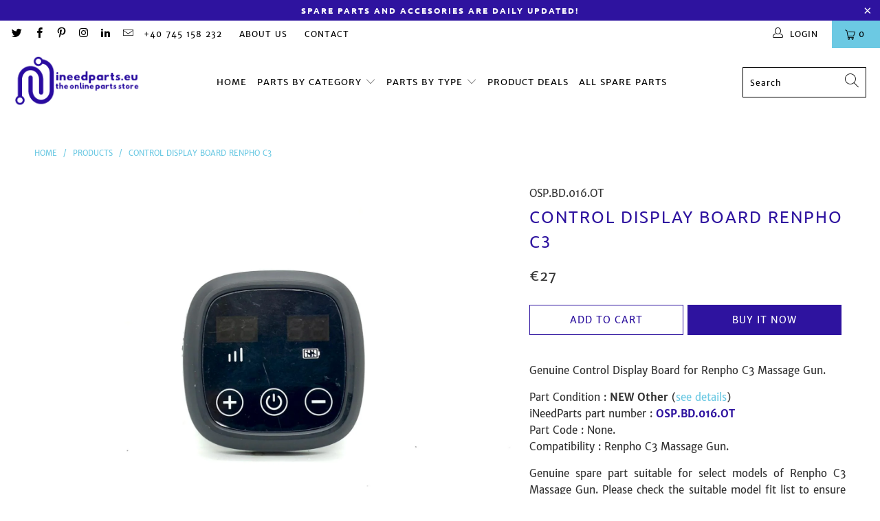

--- FILE ---
content_type: text/html; charset=utf-8
request_url: https://ineedparts.eu/products/control-display-board-renpho-c3
body_size: 31969
content:


 <!DOCTYPE html>
<html class="no-js no-touch" lang="en"> <head> <meta charset="utf-8"> <meta http-equiv="cleartype" content="on"> <meta name="robots" content="index,follow"> <!-- Check properties Darius --> <meta name="p:domain_verify" content="fdf6d277e8abb767897b3f39acb0dbef"/> <meta name="facebook-domain-verification" content="5dld607rdflkojlnrricrgmmv5fwn0" /> <!-- Mobile Specific Metas --> <meta name="HandheldFriendly" content="True"> <meta name="MobileOptimized" content="320"> <meta name="viewport" content="width=device-width,initial-scale=1"> <meta name="theme-color" content="#ffffff"> <title>
      Control Display Board Renpho C3 Stock - iNeedParts</title> <meta name="description" content="Genuine Control Display Board for Renpho C3 Massage Gun. Part Condition : NEW Other (see details)iNeedParts part number : OSP.BD.016.OTPart Code : None.Compatibility : Renpho C3 Massage Gun. Genuine spare part suitable for select models of Renpho C3 Massage Gun. Please check the suitable model fit list to ensure that t"/> <!-- Preconnect Domains --> <link rel="preconnect" href="https://fonts.shopifycdn.com" /> <link rel="preconnect" href="https://cdn.shopify.com" /> <link rel="preconnect" href="https://v.shopify.com" /> <link rel="preconnect" href="https://cdn.shopifycloud.com" /> <link rel="preconnect" href="https://monorail-edge.shopifysvc.com"> <!-- fallback for browsers that don't support preconnect --> <link rel="dns-prefetch" href="https://fonts.shopifycdn.com" /> <link rel="dns-prefetch" href="https://cdn.shopify.com" /> <link rel="dns-prefetch" href="https://v.shopify.com" /> <link rel="dns-prefetch" href="https://cdn.shopifycloud.com" /> <link rel="dns-prefetch" href="https://monorail-edge.shopifysvc.com"> <link rel="preconnect" href="https://productreviews.shopifycdn.com" /> <link rel="dns-prefetch" href="https://productreviews.shopifycdn.com" /> <!-- Preload Assets --> <link rel="preload" href="//ineedparts.eu/cdn/shop/t/7/assets/fancybox.css?v=19278034316635137701639117369" as="style"> <link rel="preload" href="//ineedparts.eu/cdn/shop/t/7/assets/styles.css?v=153043977513046615041674782471" as="style"> <link rel="preload" href="//ineedparts.eu/cdn/shop/t/7/assets/jquery.min.js?v=81049236547974671631639117371" as="script"> <link rel="preload" href="//ineedparts.eu/cdn/shop/t/7/assets/vendors.js?v=156815155738738603461639117377" as="script"> <link rel="preload" href="//ineedparts.eu/cdn/shop/t/7/assets/sections.js?v=26170313199795914061639117394" as="script"> <link rel="preload" href="//ineedparts.eu/cdn/shop/t/7/assets/utilities.js?v=139251749790465216971639117394" as="script"> <link rel="preload" href="//ineedparts.eu/cdn/shop/t/7/assets/app.js?v=21512433002930479311639117394" as="script"> <!-- Stylesheet for Fancybox library --> <link href="//ineedparts.eu/cdn/shop/t/7/assets/fancybox.css?v=19278034316635137701639117369" rel="stylesheet" type="text/css" media="all" /> <!-- Stylesheets for Turbo --> <link href="//ineedparts.eu/cdn/shop/t/7/assets/styles.css?v=153043977513046615041674782471" rel="stylesheet" type="text/css" media="all" /> <script>
      window.lazySizesConfig = window.lazySizesConfig || {};

      lazySizesConfig.expand = 300;
      lazySizesConfig.loadHidden = false;

      /*! lazysizes - v5.2.2 - bgset plugin */
      !function(e,t){var a=function(){t(e.lazySizes),e.removeEventListener("lazyunveilread",a,!0)};t=t.bind(null,e,e.document),"object"==typeof module&&module.exports?t(require("lazysizes")):"function"==typeof define&&define.amd?define(["lazysizes"],t):e.lazySizes?a():e.addEventListener("lazyunveilread",a,!0)}(window,function(e,z,g){"use strict";var c,y,b,f,i,s,n,v,m;e.addEventListener&&(c=g.cfg,y=/\s+/g,b=/\s*\|\s+|\s+\|\s*/g,f=/^(.+?)(?:\s+\[\s*(.+?)\s*\])(?:\s+\[\s*(.+?)\s*\])?$/,i=/^\s*\(*\s*type\s*:\s*(.+?)\s*\)*\s*$/,s=/\(|\)|'/,n={contain:1,cover:1},v=function(e,t){var a;t&&((a=t.match(i))&&a[1]?e.setAttribute("type",a[1]):e.setAttribute("media",c.customMedia[t]||t))},m=function(e){var t,a,i,r;e.target._lazybgset&&(a=(t=e.target)._lazybgset,(i=t.currentSrc||t.src)&&((r=g.fire(a,"bgsetproxy",{src:i,useSrc:s.test(i)?JSON.stringify(i):i})).defaultPrevented||(a.style.backgroundImage="url("+r.detail.useSrc+")")),t._lazybgsetLoading&&(g.fire(a,"_lazyloaded",{},!1,!0),delete t._lazybgsetLoading))},addEventListener("lazybeforeunveil",function(e){var t,a,i,r,s,n,l,d,o,u;!e.defaultPrevented&&(t=e.target.getAttribute("data-bgset"))&&(o=e.target,(u=z.createElement("img")).alt="",u._lazybgsetLoading=!0,e.detail.firesLoad=!0,a=t,i=o,r=u,s=z.createElement("picture"),n=i.getAttribute(c.sizesAttr),l=i.getAttribute("data-ratio"),d=i.getAttribute("data-optimumx"),i._lazybgset&&i._lazybgset.parentNode==i&&i.removeChild(i._lazybgset),Object.defineProperty(r,"_lazybgset",{value:i,writable:!0}),Object.defineProperty(i,"_lazybgset",{value:s,writable:!0}),a=a.replace(y," ").split(b),s.style.display="none",r.className=c.lazyClass,1!=a.length||n||(n="auto"),a.forEach(function(e){var t,a=z.createElement("source");n&&"auto"!=n&&a.setAttribute("sizes",n),(t=e.match(f))?(a.setAttribute(c.srcsetAttr,t[1]),v(a,t[2]),v(a,t[3])):a.setAttribute(c.srcsetAttr,e),s.appendChild(a)}),n&&(r.setAttribute(c.sizesAttr,n),i.removeAttribute(c.sizesAttr),i.removeAttribute("sizes")),d&&r.setAttribute("data-optimumx",d),l&&r.setAttribute("data-ratio",l),s.appendChild(r),i.appendChild(s),setTimeout(function(){g.loader.unveil(u),g.rAF(function(){g.fire(u,"_lazyloaded",{},!0,!0),u.complete&&m({target:u})})}))}),z.addEventListener("load",m,!0),e.addEventListener("lazybeforesizes",function(e){var t,a,i,r;e.detail.instance==g&&e.target._lazybgset&&e.detail.dataAttr&&(t=e.target._lazybgset,i=t,r=(getComputedStyle(i)||{getPropertyValue:function(){}}).getPropertyValue("background-size"),!n[r]&&n[i.style.backgroundSize]&&(r=i.style.backgroundSize),n[a=r]&&(e.target._lazysizesParentFit=a,g.rAF(function(){e.target.setAttribute("data-parent-fit",a),e.target._lazysizesParentFit&&delete e.target._lazysizesParentFit})))},!0),z.documentElement.addEventListener("lazybeforesizes",function(e){var t,a;!e.defaultPrevented&&e.target._lazybgset&&e.detail.instance==g&&(e.detail.width=(t=e.target._lazybgset,a=g.gW(t,t.parentNode),(!t._lazysizesWidth||a>t._lazysizesWidth)&&(t._lazysizesWidth=a),t._lazysizesWidth))}))});

      /*! lazysizes - v5.2.2 */
      !function(e){var t=function(u,D,f){"use strict";var k,H;if(function(){var e;var t={lazyClass:"lazyload",loadedClass:"lazyloaded",loadingClass:"lazyloading",preloadClass:"lazypreload",errorClass:"lazyerror",autosizesClass:"lazyautosizes",srcAttr:"data-src",srcsetAttr:"data-srcset",sizesAttr:"data-sizes",minSize:40,customMedia:{},init:true,expFactor:1.5,hFac:.8,loadMode:2,loadHidden:true,ricTimeout:0,throttleDelay:125};H=u.lazySizesConfig||u.lazysizesConfig||{};for(e in t){if(!(e in H)){H[e]=t[e]}}}(),!D||!D.getElementsByClassName){return{init:function(){},cfg:H,noSupport:true}}var O=D.documentElement,a=u.HTMLPictureElement,P="addEventListener",$="getAttribute",q=u[P].bind(u),I=u.setTimeout,U=u.requestAnimationFrame||I,l=u.requestIdleCallback,j=/^picture$/i,r=["load","error","lazyincluded","_lazyloaded"],i={},G=Array.prototype.forEach,J=function(e,t){if(!i[t]){i[t]=new RegExp("(\\s|^)"+t+"(\\s|$)")}return i[t].test(e[$]("class")||"")&&i[t]},K=function(e,t){if(!J(e,t)){e.setAttribute("class",(e[$]("class")||"").trim()+" "+t)}},Q=function(e,t){var i;if(i=J(e,t)){e.setAttribute("class",(e[$]("class")||"").replace(i," "))}},V=function(t,i,e){var a=e?P:"removeEventListener";if(e){V(t,i)}r.forEach(function(e){t[a](e,i)})},X=function(e,t,i,a,r){var n=D.createEvent("Event");if(!i){i={}}i.instance=k;n.initEvent(t,!a,!r);n.detail=i;e.dispatchEvent(n);return n},Y=function(e,t){var i;if(!a&&(i=u.picturefill||H.pf)){if(t&&t.src&&!e[$]("srcset")){e.setAttribute("srcset",t.src)}i({reevaluate:true,elements:[e]})}else if(t&&t.src){e.src=t.src}},Z=function(e,t){return(getComputedStyle(e,null)||{})[t]},s=function(e,t,i){i=i||e.offsetWidth;while(i<H.minSize&&t&&!e._lazysizesWidth){i=t.offsetWidth;t=t.parentNode}return i},ee=function(){var i,a;var t=[];var r=[];var n=t;var s=function(){var e=n;n=t.length?r:t;i=true;a=false;while(e.length){e.shift()()}i=false};var e=function(e,t){if(i&&!t){e.apply(this,arguments)}else{n.push(e);if(!a){a=true;(D.hidden?I:U)(s)}}};e._lsFlush=s;return e}(),te=function(i,e){return e?function(){ee(i)}:function(){var e=this;var t=arguments;ee(function(){i.apply(e,t)})}},ie=function(e){var i;var a=0;var r=H.throttleDelay;var n=H.ricTimeout;var t=function(){i=false;a=f.now();e()};var s=l&&n>49?function(){l(t,{timeout:n});if(n!==H.ricTimeout){n=H.ricTimeout}}:te(function(){I(t)},true);return function(e){var t;if(e=e===true){n=33}if(i){return}i=true;t=r-(f.now()-a);if(t<0){t=0}if(e||t<9){s()}else{I(s,t)}}},ae=function(e){var t,i;var a=99;var r=function(){t=null;e()};var n=function(){var e=f.now()-i;if(e<a){I(n,a-e)}else{(l||r)(r)}};return function(){i=f.now();if(!t){t=I(n,a)}}},e=function(){var v,m,c,h,e;var y,z,g,p,C,b,A;var n=/^img$/i;var d=/^iframe$/i;var E="onscroll"in u&&!/(gle|ing)bot/.test(navigator.userAgent);var _=0;var w=0;var N=0;var M=-1;var x=function(e){N--;if(!e||N<0||!e.target){N=0}};var W=function(e){if(A==null){A=Z(D.body,"visibility")=="hidden"}return A||!(Z(e.parentNode,"visibility")=="hidden"&&Z(e,"visibility")=="hidden")};var S=function(e,t){var i;var a=e;var r=W(e);g-=t;b+=t;p-=t;C+=t;while(r&&(a=a.offsetParent)&&a!=D.body&&a!=O){r=(Z(a,"opacity")||1)>0;if(r&&Z(a,"overflow")!="visible"){i=a.getBoundingClientRect();r=C>i.left&&p<i.right&&b>i.top-1&&g<i.bottom+1}}return r};var t=function(){var e,t,i,a,r,n,s,l,o,u,f,c;var d=k.elements;if((h=H.loadMode)&&N<8&&(e=d.length)){t=0;M++;for(;t<e;t++){if(!d[t]||d[t]._lazyRace){continue}if(!E||k.prematureUnveil&&k.prematureUnveil(d[t])){R(d[t]);continue}if(!(l=d[t][$]("data-expand"))||!(n=l*1)){n=w}if(!u){u=!H.expand||H.expand<1?O.clientHeight>500&&O.clientWidth>500?500:370:H.expand;k._defEx=u;f=u*H.expFactor;c=H.hFac;A=null;if(w<f&&N<1&&M>2&&h>2&&!D.hidden){w=f;M=0}else if(h>1&&M>1&&N<6){w=u}else{w=_}}if(o!==n){y=innerWidth+n*c;z=innerHeight+n;s=n*-1;o=n}i=d[t].getBoundingClientRect();if((b=i.bottom)>=s&&(g=i.top)<=z&&(C=i.right)>=s*c&&(p=i.left)<=y&&(b||C||p||g)&&(H.loadHidden||W(d[t]))&&(m&&N<3&&!l&&(h<3||M<4)||S(d[t],n))){R(d[t]);r=true;if(N>9){break}}else if(!r&&m&&!a&&N<4&&M<4&&h>2&&(v[0]||H.preloadAfterLoad)&&(v[0]||!l&&(b||C||p||g||d[t][$](H.sizesAttr)!="auto"))){a=v[0]||d[t]}}if(a&&!r){R(a)}}};var i=ie(t);var B=function(e){var t=e.target;if(t._lazyCache){delete t._lazyCache;return}x(e);K(t,H.loadedClass);Q(t,H.loadingClass);V(t,L);X(t,"lazyloaded")};var a=te(B);var L=function(e){a({target:e.target})};var T=function(t,i){try{t.contentWindow.location.replace(i)}catch(e){t.src=i}};var F=function(e){var t;var i=e[$](H.srcsetAttr);if(t=H.customMedia[e[$]("data-media")||e[$]("media")]){e.setAttribute("media",t)}if(i){e.setAttribute("srcset",i)}};var s=te(function(t,e,i,a,r){var n,s,l,o,u,f;if(!(u=X(t,"lazybeforeunveil",e)).defaultPrevented){if(a){if(i){K(t,H.autosizesClass)}else{t.setAttribute("sizes",a)}}s=t[$](H.srcsetAttr);n=t[$](H.srcAttr);if(r){l=t.parentNode;o=l&&j.test(l.nodeName||"")}f=e.firesLoad||"src"in t&&(s||n||o);u={target:t};K(t,H.loadingClass);if(f){clearTimeout(c);c=I(x,2500);V(t,L,true)}if(o){G.call(l.getElementsByTagName("source"),F)}if(s){t.setAttribute("srcset",s)}else if(n&&!o){if(d.test(t.nodeName)){T(t,n)}else{t.src=n}}if(r&&(s||o)){Y(t,{src:n})}}if(t._lazyRace){delete t._lazyRace}Q(t,H.lazyClass);ee(function(){var e=t.complete&&t.naturalWidth>1;if(!f||e){if(e){K(t,"ls-is-cached")}B(u);t._lazyCache=true;I(function(){if("_lazyCache"in t){delete t._lazyCache}},9)}if(t.loading=="lazy"){N--}},true)});var R=function(e){if(e._lazyRace){return}var t;var i=n.test(e.nodeName);var a=i&&(e[$](H.sizesAttr)||e[$]("sizes"));var r=a=="auto";if((r||!m)&&i&&(e[$]("src")||e.srcset)&&!e.complete&&!J(e,H.errorClass)&&J(e,H.lazyClass)){return}t=X(e,"lazyunveilread").detail;if(r){re.updateElem(e,true,e.offsetWidth)}e._lazyRace=true;N++;s(e,t,r,a,i)};var r=ae(function(){H.loadMode=3;i()});var l=function(){if(H.loadMode==3){H.loadMode=2}r()};var o=function(){if(m){return}if(f.now()-e<999){I(o,999);return}m=true;H.loadMode=3;i();q("scroll",l,true)};return{_:function(){e=f.now();k.elements=D.getElementsByClassName(H.lazyClass);v=D.getElementsByClassName(H.lazyClass+" "+H.preloadClass);q("scroll",i,true);q("resize",i,true);q("pageshow",function(e){if(e.persisted){var t=D.querySelectorAll("."+H.loadingClass);if(t.length&&t.forEach){U(function(){t.forEach(function(e){if(e.complete){R(e)}})})}}});if(u.MutationObserver){new MutationObserver(i).observe(O,{childList:true,subtree:true,attributes:true})}else{O[P]("DOMNodeInserted",i,true);O[P]("DOMAttrModified",i,true);setInterval(i,999)}q("hashchange",i,true);["focus","mouseover","click","load","transitionend","animationend"].forEach(function(e){D[P](e,i,true)});if(/d$|^c/.test(D.readyState)){o()}else{q("load",o);D[P]("DOMContentLoaded",i);I(o,2e4)}if(k.elements.length){t();ee._lsFlush()}else{i()}},checkElems:i,unveil:R,_aLSL:l}}(),re=function(){var i;var n=te(function(e,t,i,a){var r,n,s;e._lazysizesWidth=a;a+="px";e.setAttribute("sizes",a);if(j.test(t.nodeName||"")){r=t.getElementsByTagName("source");for(n=0,s=r.length;n<s;n++){r[n].setAttribute("sizes",a)}}if(!i.detail.dataAttr){Y(e,i.detail)}});var a=function(e,t,i){var a;var r=e.parentNode;if(r){i=s(e,r,i);a=X(e,"lazybeforesizes",{width:i,dataAttr:!!t});if(!a.defaultPrevented){i=a.detail.width;if(i&&i!==e._lazysizesWidth){n(e,r,a,i)}}}};var e=function(){var e;var t=i.length;if(t){e=0;for(;e<t;e++){a(i[e])}}};var t=ae(e);return{_:function(){i=D.getElementsByClassName(H.autosizesClass);q("resize",t)},checkElems:t,updateElem:a}}(),t=function(){if(!t.i&&D.getElementsByClassName){t.i=true;re._();e._()}};return I(function(){H.init&&t()}),k={cfg:H,autoSizer:re,loader:e,init:t,uP:Y,aC:K,rC:Q,hC:J,fire:X,gW:s,rAF:ee}}(e,e.document,Date);e.lazySizes=t,"object"==typeof module&&module.exports&&(module.exports=t)}("undefined"!=typeof window?window:{});</script> <!-- Icons --> <link rel="shortcut icon" type="image/x-icon" href="//ineedparts.eu/cdn/shop/files/iNeedParts_favicon_180x180.jpg?v=1613722082"> <link rel="apple-touch-icon" href="//ineedparts.eu/cdn/shop/files/iNeedParts_favicon_180x180.jpg?v=1613722082"/> <link rel="apple-touch-icon" sizes="57x57" href="//ineedparts.eu/cdn/shop/files/iNeedParts_favicon_57x57.jpg?v=1613722082"/> <link rel="apple-touch-icon" sizes="60x60" href="//ineedparts.eu/cdn/shop/files/iNeedParts_favicon_60x60.jpg?v=1613722082"/> <link rel="apple-touch-icon" sizes="72x72" href="//ineedparts.eu/cdn/shop/files/iNeedParts_favicon_72x72.jpg?v=1613722082"/> <link rel="apple-touch-icon" sizes="76x76" href="//ineedparts.eu/cdn/shop/files/iNeedParts_favicon_76x76.jpg?v=1613722082"/> <link rel="apple-touch-icon" sizes="114x114" href="//ineedparts.eu/cdn/shop/files/iNeedParts_favicon_114x114.jpg?v=1613722082"/> <link rel="apple-touch-icon" sizes="180x180" href="//ineedparts.eu/cdn/shop/files/iNeedParts_favicon_180x180.jpg?v=1613722082"/> <link rel="apple-touch-icon" sizes="228x228" href="//ineedparts.eu/cdn/shop/files/iNeedParts_favicon_228x228.jpg?v=1613722082"/> <link rel="canonical" href="https://ineedparts.eu/products/control-display-board-renpho-c3"/> <script src="//ineedparts.eu/cdn/shop/t/7/assets/jquery.min.js?v=81049236547974671631639117371" defer></script> <script>
      window.Theme = window.Theme || {};
      window.Theme.version = '7.0.0';
      window.Theme.name = 'Turbo';</script>
    


    
<template id="price-ui"><span class="price " data-price></span><span class="compare-at-price" data-compare-at-price></span><span class="unit-pricing" data-unit-pricing></span></template> <template id="price-ui-badge"><div class="price-ui-badge__sticker"> <span class="price-ui-badge__sticker-text" data-badge></span></div></template> <template id="price-ui__price"><span class="money" data-price></span></template> <template id="price-ui__price-range"><span class="price-min" data-price-min><span class="money" data-price></span></span> - <span class="price-max" data-price-max><span class="money" data-price></span></span></template> <template id="price-ui__unit-pricing"><span class="unit-quantity" data-unit-quantity></span> | <span class="unit-price" data-unit-price><span class="money" data-price></span></span> / <span class="unit-measurement" data-unit-measurement></span></template> <template id="price-ui-badge__percent-savings-range">Save up to <span data-price-percent></span>%</template> <template id="price-ui-badge__percent-savings">Save <span data-price-percent></span>%</template> <template id="price-ui-badge__price-savings-range">Save up to <span class="money" data-price></span></template> <template id="price-ui-badge__price-savings">Save <span class="money" data-price></span></template> <template id="price-ui-badge__on-sale">Sale</template> <template id="price-ui-badge__sold-out">Sold!</template> <template id="price-ui-badge__in-stock">In stock</template> <script>
      
window.Shopify = window.Shopify || {};window.Shopify.theme_settings = {};
window.Currency = window.Currency || {};window.Shopify.routes = {};window.Shopify.theme_settings.display_tos_checkbox = true;window.Shopify.theme_settings.go_to_checkout = true;window.Shopify.theme_settings.cart_action = "ajax";window.Shopify.theme_settings.cart_shipping_calculator = false;window.Shopify.theme_settings.collection_swatches = false;window.Shopify.theme_settings.collection_secondary_image = false;


window.Currency.show_multiple_currencies = false;
window.Currency.shop_currency = "EUR";
window.Currency.default_currency = "EUR";
window.Currency.display_format = "money_format";
window.Currency.money_format = "€{{amount_no_decimals_with_comma_separator}}";
window.Currency.money_format_no_currency = "€{{amount_no_decimals_with_comma_separator}}";
window.Currency.money_format_currency = "€{{amount_no_decimals_with_comma_separator}} EUR";
window.Currency.native_multi_currency = false;
window.Currency.iso_code = "EUR";
window.Currency.symbol = "€";window.Shopify.theme_settings.display_inventory_left = false;window.Shopify.theme_settings.inventory_threshold = 1;window.Shopify.theme_settings.limit_quantity = true;window.Shopify.theme_settings.menu_position = null;window.Shopify.theme_settings.newsletter_popup = false;window.Shopify.theme_settings.newsletter_popup_days = "0";window.Shopify.theme_settings.newsletter_popup_mobile = false;window.Shopify.theme_settings.newsletter_popup_seconds = 0;window.Shopify.theme_settings.pagination_type = "infinite_scroll";window.Shopify.theme_settings.search_pagination_type = "infinite_scroll";window.Shopify.theme_settings.enable_shopify_review_comments = true;window.Shopify.theme_settings.enable_shopify_collection_badges = true;window.Shopify.theme_settings.quick_shop_thumbnail_position = "bottom-thumbnails";window.Shopify.theme_settings.product_form_style = "swatches";window.Shopify.theme_settings.sale_banner_enabled = true;window.Shopify.theme_settings.display_savings = true;window.Shopify.theme_settings.display_sold_out_price = true;window.Shopify.theme_settings.sold_out_text = "Oh...sold out...";window.Shopify.theme_settings.free_text = "Free";window.Shopify.theme_settings.video_looping = null;window.Shopify.theme_settings.quick_shop_style = "popup";window.Shopify.theme_settings.hover_enabled = true;window.Shopify.routes.cart_url = "/cart";window.Shopify.routes.root_url = "/";window.Shopify.routes.search_url = "/search";window.Shopify.theme_settings.image_loading_style = "blur-up";window.Shopify.theme_settings.search_option = "product,page,article";window.Shopify.theme_settings.search_items_to_display = 10;window.Shopify.theme_settings.enable_autocomplete = true;window.Shopify.theme_settings.page_dots_enabled = false;window.Shopify.theme_settings.slideshow_arrow_size = "bold";window.Shopify.theme_settings.quick_shop_enabled = false;window.Shopify.translation =window.Shopify.translation || {};window.Shopify.translation.agree_to_terms_warning = "You must agree with the terms and conditions to checkout.";window.Shopify.translation.one_item_left = "item left";window.Shopify.translation.items_left_text = "items left";window.Shopify.translation.cart_savings_text = "Total Savings";window.Shopify.translation.cart_discount_text = "Discount";window.Shopify.translation.cart_subtotal_text = "Subtotal";window.Shopify.translation.cart_remove_text = "Remove";window.Shopify.translation.cart_free_text = "Free";window.Shopify.translation.newsletter_success_text = "Thank you for joining our mailing list!";window.Shopify.translation.notify_email = "Enter your email address...";window.Shopify.translation.notify_email_value = "Translation missing: en.contact.fields.email";window.Shopify.translation.notify_email_send = "Send";window.Shopify.translation.notify_message_first = "Please notify me when ";window.Shopify.translation.notify_message_last = " becomes available - ";window.Shopify.translation.notify_success_text = "Thanks! We will notify you when this product becomes available!";window.Shopify.translation.add_to_cart = "Add to Cart";window.Shopify.translation.coming_soon_text = "Coming Soon";window.Shopify.translation.sold_out_text = "Sold!";window.Shopify.translation.sale_text = "Sale";window.Shopify.translation.savings_text = "You Save";window.Shopify.translation.from_text = "from";window.Shopify.translation.new_text = "New";window.Shopify.translation.pre_order_text = "Pre-Order";window.Shopify.translation.unavailable_text = "Unavailable";window.Shopify.translation.all_results = "View all results";window.Shopify.translation.no_results = "Sorry, no results!";window.Shopify.media_queries =window.Shopify.media_queries || {};window.Shopify.media_queries.small = window.matchMedia( "(max-width: 480px)" );window.Shopify.media_queries.medium = window.matchMedia( "(max-width: 798px)" );window.Shopify.media_queries.large = window.matchMedia( "(min-width: 799px)" );window.Shopify.media_queries.larger = window.matchMedia( "(min-width: 960px)" );window.Shopify.media_queries.xlarge = window.matchMedia( "(min-width: 1200px)" );window.Shopify.media_queries.ie10 = window.matchMedia( "all and (-ms-high-contrast: none), (-ms-high-contrast: active)" );window.Shopify.media_queries.tablet = window.matchMedia( "only screen and (min-width: 799px) and (max-width: 1024px)" );</script> <script src="//ineedparts.eu/cdn/shop/t/7/assets/vendors.js?v=156815155738738603461639117377" defer></script> <script src="//ineedparts.eu/cdn/shop/t/7/assets/sections.js?v=26170313199795914061639117394" defer></script> <script src="//ineedparts.eu/cdn/shop/t/7/assets/utilities.js?v=139251749790465216971639117394" defer></script> <script src="//ineedparts.eu/cdn/shop/t/7/assets/app.js?v=21512433002930479311639117394" defer></script> <script src="//ineedparts.eu/cdn/shop/t/7/assets/instantclick.min.js?v=20092422000980684151639117370" data-no-instant defer></script> <script data-no-instant>
        window.addEventListener('DOMContentLoaded', function() {

          function inIframe() {
            try {
              return window.self !== window.top;
            } catch (e) {
              return true;
            }
          }

          if (!inIframe()){
            InstantClick.on('change', function() {

              $('head script[src*="shopify"]').each(function() {
                var script = document.createElement('script');
                script.type = 'text/javascript';
                script.src = $(this).attr('src');

                $('body').append(script);
              });

              $('body').removeClass('fancybox-active');
              $.fancybox.destroy();

              InstantClick.init();

            });
          }
        });</script> <script></script> <script>window.performance && window.performance.mark && window.performance.mark('shopify.content_for_header.start');</script><meta name="google-site-verification" content="aXX2leOx5FRxUb0DNQz1V3B_8focyXdw7NMNX5ymHYc">
<meta name="facebook-domain-verification" content="e89lb6pt43zds8mzt5s3ol5fy8eml0">
<meta name="facebook-domain-verification" content="5dld607rdflkojlnrricrgmmv5fwn0">
<meta id="shopify-digital-wallet" name="shopify-digital-wallet" content="/26581368880/digital_wallets/dialog">
<meta name="shopify-checkout-api-token" content="2ba5b380a49cda3f3a389c9a46ca1a7c">
<meta id="in-context-paypal-metadata" data-shop-id="26581368880" data-venmo-supported="false" data-environment="production" data-locale="en_US" data-paypal-v4="true" data-currency="EUR">
<link rel="alternate" type="application/json+oembed" href="https://ineedparts.eu/products/control-display-board-renpho-c3.oembed">
<script async="async" src="/checkouts/internal/preloads.js?locale=en-DE"></script>
<script id="shopify-features" type="application/json">{"accessToken":"2ba5b380a49cda3f3a389c9a46ca1a7c","betas":["rich-media-storefront-analytics"],"domain":"ineedparts.eu","predictiveSearch":true,"shopId":26581368880,"locale":"en"}</script>
<script>var Shopify = Shopify || {};
Shopify.shop = "ineedparts.myshopify.com";
Shopify.locale = "en";
Shopify.currency = {"active":"EUR","rate":"1.0"};
Shopify.country = "DE";
Shopify.theme = {"name":"iNeedParts Spare Parts 2022","id":121150963760,"schema_name":"Turbo","schema_version":"7.0.0","theme_store_id":null,"role":"main"};
Shopify.theme.handle = "null";
Shopify.theme.style = {"id":null,"handle":null};
Shopify.cdnHost = "ineedparts.eu/cdn";
Shopify.routes = Shopify.routes || {};
Shopify.routes.root = "/";</script>
<script type="module">!function(o){(o.Shopify=o.Shopify||{}).modules=!0}(window);</script>
<script>!function(o){function n(){var o=[];function n(){o.push(Array.prototype.slice.apply(arguments))}return n.q=o,n}var t=o.Shopify=o.Shopify||{};t.loadFeatures=n(),t.autoloadFeatures=n()}(window);</script>
<script id="shop-js-analytics" type="application/json">{"pageType":"product"}</script>
<script defer="defer" async type="module" src="//ineedparts.eu/cdn/shopifycloud/shop-js/modules/v2/client.init-shop-cart-sync_IZsNAliE.en.esm.js"></script>
<script defer="defer" async type="module" src="//ineedparts.eu/cdn/shopifycloud/shop-js/modules/v2/chunk.common_0OUaOowp.esm.js"></script>
<script type="module">
  await import("//ineedparts.eu/cdn/shopifycloud/shop-js/modules/v2/client.init-shop-cart-sync_IZsNAliE.en.esm.js");
await import("//ineedparts.eu/cdn/shopifycloud/shop-js/modules/v2/chunk.common_0OUaOowp.esm.js");

  window.Shopify.SignInWithShop?.initShopCartSync?.({"fedCMEnabled":true,"windoidEnabled":true});

</script>
<script>(function() {
  var isLoaded = false;
  function asyncLoad() {
    if (isLoaded) return;
    isLoaded = true;
    var urls = ["https:\/\/gdprcdn.b-cdn.net\/js\/gdpr_cookie_consent.min.js?shop=ineedparts.myshopify.com"];
    for (var i = 0; i <urls.length; i++) {
      var s = document.createElement('script');
      s.type = 'text/javascript';
      s.async = true;
      s.src = urls[i];
      var x = document.getElementsByTagName('script')[0];
      x.parentNode.insertBefore(s, x);
    }
  };
  if(window.attachEvent) {
    window.attachEvent('onload', asyncLoad);
  } else {
    window.addEventListener('load', asyncLoad, false);
  }
})();</script>
<script id="__st">var __st={"a":26581368880,"offset":7200,"reqid":"1e0ac78b-fc3a-4d28-9ba2-2baca563c84c-1768537492","pageurl":"ineedparts.eu\/products\/control-display-board-renpho-c3","u":"1d864f59baf0","p":"product","rtyp":"product","rid":6783623594032};</script>
<script>window.ShopifyPaypalV4VisibilityTracking = true;</script>
<script id="captcha-bootstrap">!function(){'use strict';const t='contact',e='account',n='new_comment',o=[[t,t],['blogs',n],['comments',n],[t,'customer']],c=[[e,'customer_login'],[e,'guest_login'],[e,'recover_customer_password'],[e,'create_customer']],r=t=>t.map((([t,e])=>`form[action*='/${t}']:not([data-nocaptcha='true']) input[name='form_type'][value='${e}']`)).join(','),a=t=>()=>t?[...document.querySelectorAll(t)].map((t=>t.form)):[];function s(){const t=[...o],e=r(t);return a(e)}const i='password',u='form_key',d=['recaptcha-v3-token','g-recaptcha-response','h-captcha-response',i],f=()=>{try{return window.sessionStorage}catch{return}},m='__shopify_v',_=t=>t.elements[u];function p(t,e,n=!1){try{const o=window.sessionStorage,c=JSON.parse(o.getItem(e)),{data:r}=function(t){const{data:e,action:n}=t;return t[m]||n?{data:e,action:n}:{data:t,action:n}}(c);for(const[e,n]of Object.entries(r))t.elements[e]&&(t.elements[e].value=n);n&&o.removeItem(e)}catch(o){console.error('form repopulation failed',{error:o})}}const l='form_type',E='cptcha';function T(t){t.dataset[E]=!0}const w=window,h=w.document,L='Shopify',v='ce_forms',y='captcha';let A=!1;((t,e)=>{const n=(g='f06e6c50-85a8-45c8-87d0-21a2b65856fe',I='https://cdn.shopify.com/shopifycloud/storefront-forms-hcaptcha/ce_storefront_forms_captcha_hcaptcha.v1.5.2.iife.js',D={infoText:'Protected by hCaptcha',privacyText:'Privacy',termsText:'Terms'},(t,e,n)=>{const o=w[L][v],c=o.bindForm;if(c)return c(t,g,e,D).then(n);var r;o.q.push([[t,g,e,D],n]),r=I,A||(h.body.append(Object.assign(h.createElement('script'),{id:'captcha-provider',async:!0,src:r})),A=!0)});var g,I,D;w[L]=w[L]||{},w[L][v]=w[L][v]||{},w[L][v].q=[],w[L][y]=w[L][y]||{},w[L][y].protect=function(t,e){n(t,void 0,e),T(t)},Object.freeze(w[L][y]),function(t,e,n,w,h,L){const[v,y,A,g]=function(t,e,n){const i=e?o:[],u=t?c:[],d=[...i,...u],f=r(d),m=r(i),_=r(d.filter((([t,e])=>n.includes(e))));return[a(f),a(m),a(_),s()]}(w,h,L),I=t=>{const e=t.target;return e instanceof HTMLFormElement?e:e&&e.form},D=t=>v().includes(t);t.addEventListener('submit',(t=>{const e=I(t);if(!e)return;const n=D(e)&&!e.dataset.hcaptchaBound&&!e.dataset.recaptchaBound,o=_(e),c=g().includes(e)&&(!o||!o.value);(n||c)&&t.preventDefault(),c&&!n&&(function(t){try{if(!f())return;!function(t){const e=f();if(!e)return;const n=_(t);if(!n)return;const o=n.value;o&&e.removeItem(o)}(t);const e=Array.from(Array(32),(()=>Math.random().toString(36)[2])).join('');!function(t,e){_(t)||t.append(Object.assign(document.createElement('input'),{type:'hidden',name:u})),t.elements[u].value=e}(t,e),function(t,e){const n=f();if(!n)return;const o=[...t.querySelectorAll(`input[type='${i}']`)].map((({name:t})=>t)),c=[...d,...o],r={};for(const[a,s]of new FormData(t).entries())c.includes(a)||(r[a]=s);n.setItem(e,JSON.stringify({[m]:1,action:t.action,data:r}))}(t,e)}catch(e){console.error('failed to persist form',e)}}(e),e.submit())}));const S=(t,e)=>{t&&!t.dataset[E]&&(n(t,e.some((e=>e===t))),T(t))};for(const o of['focusin','change'])t.addEventListener(o,(t=>{const e=I(t);D(e)&&S(e,y())}));const B=e.get('form_key'),M=e.get(l),P=B&&M;t.addEventListener('DOMContentLoaded',(()=>{const t=y();if(P)for(const e of t)e.elements[l].value===M&&p(e,B);[...new Set([...A(),...v().filter((t=>'true'===t.dataset.shopifyCaptcha))])].forEach((e=>S(e,t)))}))}(h,new URLSearchParams(w.location.search),n,t,e,['guest_login'])})(!0,!0)}();</script>
<script integrity="sha256-4kQ18oKyAcykRKYeNunJcIwy7WH5gtpwJnB7kiuLZ1E=" data-source-attribution="shopify.loadfeatures" defer="defer" src="//ineedparts.eu/cdn/shopifycloud/storefront/assets/storefront/load_feature-a0a9edcb.js" crossorigin="anonymous"></script>
<script data-source-attribution="shopify.dynamic_checkout.dynamic.init">var Shopify=Shopify||{};Shopify.PaymentButton=Shopify.PaymentButton||{isStorefrontPortableWallets:!0,init:function(){window.Shopify.PaymentButton.init=function(){};var t=document.createElement("script");t.src="https://ineedparts.eu/cdn/shopifycloud/portable-wallets/latest/portable-wallets.en.js",t.type="module",document.head.appendChild(t)}};
</script>
<script data-source-attribution="shopify.dynamic_checkout.buyer_consent">
  function portableWalletsHideBuyerConsent(e){var t=document.getElementById("shopify-buyer-consent"),n=document.getElementById("shopify-subscription-policy-button");t&&n&&(t.classList.add("hidden"),t.setAttribute("aria-hidden","true"),n.removeEventListener("click",e))}function portableWalletsShowBuyerConsent(e){var t=document.getElementById("shopify-buyer-consent"),n=document.getElementById("shopify-subscription-policy-button");t&&n&&(t.classList.remove("hidden"),t.removeAttribute("aria-hidden"),n.addEventListener("click",e))}window.Shopify?.PaymentButton&&(window.Shopify.PaymentButton.hideBuyerConsent=portableWalletsHideBuyerConsent,window.Shopify.PaymentButton.showBuyerConsent=portableWalletsShowBuyerConsent);
</script>
<script>
  function portableWalletsCleanup(e){e&&e.src&&console.error("Failed to load portable wallets script "+e.src);var t=document.querySelectorAll("shopify-accelerated-checkout .shopify-payment-button__skeleton, shopify-accelerated-checkout-cart .wallet-cart-button__skeleton"),e=document.getElementById("shopify-buyer-consent");for(let e=0;e<t.length;e++)t[e].remove();e&&e.remove()}function portableWalletsNotLoadedAsModule(e){e instanceof ErrorEvent&&"string"==typeof e.message&&e.message.includes("import.meta")&&"string"==typeof e.filename&&e.filename.includes("portable-wallets")&&(window.removeEventListener("error",portableWalletsNotLoadedAsModule),window.Shopify.PaymentButton.failedToLoad=e,"loading"===document.readyState?document.addEventListener("DOMContentLoaded",window.Shopify.PaymentButton.init):window.Shopify.PaymentButton.init())}window.addEventListener("error",portableWalletsNotLoadedAsModule);
</script>

<script type="module" src="https://ineedparts.eu/cdn/shopifycloud/portable-wallets/latest/portable-wallets.en.js" onError="portableWalletsCleanup(this)" crossorigin="anonymous"></script>
<script nomodule>
  document.addEventListener("DOMContentLoaded", portableWalletsCleanup);
</script>

<link id="shopify-accelerated-checkout-styles" rel="stylesheet" media="screen" href="https://ineedparts.eu/cdn/shopifycloud/portable-wallets/latest/accelerated-checkout-backwards-compat.css" crossorigin="anonymous">
<style id="shopify-accelerated-checkout-cart">
        #shopify-buyer-consent {
  margin-top: 1em;
  display: inline-block;
  width: 100%;
}

#shopify-buyer-consent.hidden {
  display: none;
}

#shopify-subscription-policy-button {
  background: none;
  border: none;
  padding: 0;
  text-decoration: underline;
  font-size: inherit;
  cursor: pointer;
}

#shopify-subscription-policy-button::before {
  box-shadow: none;
}

      </style>

<script>window.performance && window.performance.mark && window.performance.mark('shopify.content_for_header.end');</script>

    

<meta name="author" content="iNeedParts">
<meta property="og:url" content="https://ineedparts.eu/products/control-display-board-renpho-c3">
<meta property="og:site_name" content="iNeedParts"> <meta property="og:type" content="product"> <meta property="og:title" content="Control Display Board Renpho C3"> <meta property="og:image" content="https://ineedparts.eu/cdn/shop/products/Control-Display-Board-Renpho-C3-price_600x.jpg?v=1640342753"> <meta property="og:image:secure_url" content="https://ineedparts.eu/cdn/shop/products/Control-Display-Board-Renpho-C3-price_600x.jpg?v=1640342753"> <meta property="og:image:width" content="1600"> <meta property="og:image:height" content="1200"> <meta property="og:image" content="https://ineedparts.eu/cdn/shop/products/Control-Display-Board-Renpho-C3-stock_600x.jpg?v=1640342753"> <meta property="og:image:secure_url" content="https://ineedparts.eu/cdn/shop/products/Control-Display-Board-Renpho-C3-stock_600x.jpg?v=1640342753"> <meta property="og:image:width" content="1600"> <meta property="og:image:height" content="1198"> <meta property="product:price:amount" content="27"> <meta property="product:price:currency" content="EUR"> <meta property="og:description" content="Genuine Control Display Board for Renpho C3 Massage Gun. Part Condition : NEW Other (see details)iNeedParts part number : OSP.BD.016.OTPart Code : None.Compatibility : Renpho C3 Massage Gun. Genuine spare part suitable for select models of Renpho C3 Massage Gun. Please check the suitable model fit list to ensure that t"> <meta name="twitter:site" content="@need_parts">

<meta name="twitter:card" content="summary"> <meta name="twitter:title" content="Control Display Board Renpho C3"> <meta name="twitter:description" content="Genuine Control Display Board for Renpho C3 Massage Gun.
Part Condition : NEW Other (see details)iNeedParts part number : OSP.BD.016.OTPart Code : None.Compatibility : Renpho C3 Massage Gun.
Genuine spare part suitable for select models of Renpho C3 Massage Gun. Please check the suitable model fit list to ensure that this is the correct part for your appliance.
If the Control Display Board for your Renpho C3 Massage Gun has become damaged or useless there&#39;s no need to worry about buying a whole new appliance - simply replace it with this spare today. This genuine spare from iNeedParts can be fitted to ensure your old Renpho C3 Massage Gun is working at its best once again.
 Express Shipment available in the European Union"> <meta name="twitter:image" content="https://ineedparts.eu/cdn/shop/products/Control-Display-Board-Renpho-C3-price_240x.jpg?v=1640342753"> <meta name="twitter:image:width" content="240"> <meta name="twitter:image:height" content="240"> <meta name="twitter:image:alt" content="Control Display Board Renpho C3"><link href="https://monorail-edge.shopifysvc.com" rel="dns-prefetch">
<script>(function(){if ("sendBeacon" in navigator && "performance" in window) {try {var session_token_from_headers = performance.getEntriesByType('navigation')[0].serverTiming.find(x => x.name == '_s').description;} catch {var session_token_from_headers = undefined;}var session_cookie_matches = document.cookie.match(/_shopify_s=([^;]*)/);var session_token_from_cookie = session_cookie_matches && session_cookie_matches.length === 2 ? session_cookie_matches[1] : "";var session_token = session_token_from_headers || session_token_from_cookie || "";function handle_abandonment_event(e) {var entries = performance.getEntries().filter(function(entry) {return /monorail-edge.shopifysvc.com/.test(entry.name);});if (!window.abandonment_tracked && entries.length === 0) {window.abandonment_tracked = true;var currentMs = Date.now();var navigation_start = performance.timing.navigationStart;var payload = {shop_id: 26581368880,url: window.location.href,navigation_start,duration: currentMs - navigation_start,session_token,page_type: "product"};window.navigator.sendBeacon("https://monorail-edge.shopifysvc.com/v1/produce", JSON.stringify({schema_id: "online_store_buyer_site_abandonment/1.1",payload: payload,metadata: {event_created_at_ms: currentMs,event_sent_at_ms: currentMs}}));}}window.addEventListener('pagehide', handle_abandonment_event);}}());</script>
<script id="web-pixels-manager-setup">(function e(e,d,r,n,o){if(void 0===o&&(o={}),!Boolean(null===(a=null===(i=window.Shopify)||void 0===i?void 0:i.analytics)||void 0===a?void 0:a.replayQueue)){var i,a;window.Shopify=window.Shopify||{};var t=window.Shopify;t.analytics=t.analytics||{};var s=t.analytics;s.replayQueue=[],s.publish=function(e,d,r){return s.replayQueue.push([e,d,r]),!0};try{self.performance.mark("wpm:start")}catch(e){}var l=function(){var e={modern:/Edge?\/(1{2}[4-9]|1[2-9]\d|[2-9]\d{2}|\d{4,})\.\d+(\.\d+|)|Firefox\/(1{2}[4-9]|1[2-9]\d|[2-9]\d{2}|\d{4,})\.\d+(\.\d+|)|Chrom(ium|e)\/(9{2}|\d{3,})\.\d+(\.\d+|)|(Maci|X1{2}).+ Version\/(15\.\d+|(1[6-9]|[2-9]\d|\d{3,})\.\d+)([,.]\d+|)( \(\w+\)|)( Mobile\/\w+|) Safari\/|Chrome.+OPR\/(9{2}|\d{3,})\.\d+\.\d+|(CPU[ +]OS|iPhone[ +]OS|CPU[ +]iPhone|CPU IPhone OS|CPU iPad OS)[ +]+(15[._]\d+|(1[6-9]|[2-9]\d|\d{3,})[._]\d+)([._]\d+|)|Android:?[ /-](13[3-9]|1[4-9]\d|[2-9]\d{2}|\d{4,})(\.\d+|)(\.\d+|)|Android.+Firefox\/(13[5-9]|1[4-9]\d|[2-9]\d{2}|\d{4,})\.\d+(\.\d+|)|Android.+Chrom(ium|e)\/(13[3-9]|1[4-9]\d|[2-9]\d{2}|\d{4,})\.\d+(\.\d+|)|SamsungBrowser\/([2-9]\d|\d{3,})\.\d+/,legacy:/Edge?\/(1[6-9]|[2-9]\d|\d{3,})\.\d+(\.\d+|)|Firefox\/(5[4-9]|[6-9]\d|\d{3,})\.\d+(\.\d+|)|Chrom(ium|e)\/(5[1-9]|[6-9]\d|\d{3,})\.\d+(\.\d+|)([\d.]+$|.*Safari\/(?![\d.]+ Edge\/[\d.]+$))|(Maci|X1{2}).+ Version\/(10\.\d+|(1[1-9]|[2-9]\d|\d{3,})\.\d+)([,.]\d+|)( \(\w+\)|)( Mobile\/\w+|) Safari\/|Chrome.+OPR\/(3[89]|[4-9]\d|\d{3,})\.\d+\.\d+|(CPU[ +]OS|iPhone[ +]OS|CPU[ +]iPhone|CPU IPhone OS|CPU iPad OS)[ +]+(10[._]\d+|(1[1-9]|[2-9]\d|\d{3,})[._]\d+)([._]\d+|)|Android:?[ /-](13[3-9]|1[4-9]\d|[2-9]\d{2}|\d{4,})(\.\d+|)(\.\d+|)|Mobile Safari.+OPR\/([89]\d|\d{3,})\.\d+\.\d+|Android.+Firefox\/(13[5-9]|1[4-9]\d|[2-9]\d{2}|\d{4,})\.\d+(\.\d+|)|Android.+Chrom(ium|e)\/(13[3-9]|1[4-9]\d|[2-9]\d{2}|\d{4,})\.\d+(\.\d+|)|Android.+(UC? ?Browser|UCWEB|U3)[ /]?(15\.([5-9]|\d{2,})|(1[6-9]|[2-9]\d|\d{3,})\.\d+)\.\d+|SamsungBrowser\/(5\.\d+|([6-9]|\d{2,})\.\d+)|Android.+MQ{2}Browser\/(14(\.(9|\d{2,})|)|(1[5-9]|[2-9]\d|\d{3,})(\.\d+|))(\.\d+|)|K[Aa][Ii]OS\/(3\.\d+|([4-9]|\d{2,})\.\d+)(\.\d+|)/},d=e.modern,r=e.legacy,n=navigator.userAgent;return n.match(d)?"modern":n.match(r)?"legacy":"unknown"}(),u="modern"===l?"modern":"legacy",c=(null!=n?n:{modern:"",legacy:""})[u],f=function(e){return[e.baseUrl,"/wpm","/b",e.hashVersion,"modern"===e.buildTarget?"m":"l",".js"].join("")}({baseUrl:d,hashVersion:r,buildTarget:u}),m=function(e){var d=e.version,r=e.bundleTarget,n=e.surface,o=e.pageUrl,i=e.monorailEndpoint;return{emit:function(e){var a=e.status,t=e.errorMsg,s=(new Date).getTime(),l=JSON.stringify({metadata:{event_sent_at_ms:s},events:[{schema_id:"web_pixels_manager_load/3.1",payload:{version:d,bundle_target:r,page_url:o,status:a,surface:n,error_msg:t},metadata:{event_created_at_ms:s}}]});if(!i)return console&&console.warn&&console.warn("[Web Pixels Manager] No Monorail endpoint provided, skipping logging."),!1;try{return self.navigator.sendBeacon.bind(self.navigator)(i,l)}catch(e){}var u=new XMLHttpRequest;try{return u.open("POST",i,!0),u.setRequestHeader("Content-Type","text/plain"),u.send(l),!0}catch(e){return console&&console.warn&&console.warn("[Web Pixels Manager] Got an unhandled error while logging to Monorail."),!1}}}}({version:r,bundleTarget:l,surface:e.surface,pageUrl:self.location.href,monorailEndpoint:e.monorailEndpoint});try{o.browserTarget=l,function(e){var d=e.src,r=e.async,n=void 0===r||r,o=e.onload,i=e.onerror,a=e.sri,t=e.scriptDataAttributes,s=void 0===t?{}:t,l=document.createElement("script"),u=document.querySelector("head"),c=document.querySelector("body");if(l.async=n,l.src=d,a&&(l.integrity=a,l.crossOrigin="anonymous"),s)for(var f in s)if(Object.prototype.hasOwnProperty.call(s,f))try{l.dataset[f]=s[f]}catch(e){}if(o&&l.addEventListener("load",o),i&&l.addEventListener("error",i),u)u.appendChild(l);else{if(!c)throw new Error("Did not find a head or body element to append the script");c.appendChild(l)}}({src:f,async:!0,onload:function(){if(!function(){var e,d;return Boolean(null===(d=null===(e=window.Shopify)||void 0===e?void 0:e.analytics)||void 0===d?void 0:d.initialized)}()){var d=window.webPixelsManager.init(e)||void 0;if(d){var r=window.Shopify.analytics;r.replayQueue.forEach((function(e){var r=e[0],n=e[1],o=e[2];d.publishCustomEvent(r,n,o)})),r.replayQueue=[],r.publish=d.publishCustomEvent,r.visitor=d.visitor,r.initialized=!0}}},onerror:function(){return m.emit({status:"failed",errorMsg:"".concat(f," has failed to load")})},sri:function(e){var d=/^sha384-[A-Za-z0-9+/=]+$/;return"string"==typeof e&&d.test(e)}(c)?c:"",scriptDataAttributes:o}),m.emit({status:"loading"})}catch(e){m.emit({status:"failed",errorMsg:(null==e?void 0:e.message)||"Unknown error"})}}})({shopId: 26581368880,storefrontBaseUrl: "https://ineedparts.eu",extensionsBaseUrl: "https://extensions.shopifycdn.com/cdn/shopifycloud/web-pixels-manager",monorailEndpoint: "https://monorail-edge.shopifysvc.com/unstable/produce_batch",surface: "storefront-renderer",enabledBetaFlags: ["2dca8a86"],webPixelsConfigList: [{"id":"1222574417","configuration":"{\"config\":\"{\\\"pixel_id\\\":\\\"GT-M3S9FFL\\\",\\\"target_country\\\":\\\"DE\\\",\\\"gtag_events\\\":[{\\\"type\\\":\\\"purchase\\\",\\\"action_label\\\":\\\"MC-NLZNWYVVMJ\\\"},{\\\"type\\\":\\\"page_view\\\",\\\"action_label\\\":\\\"MC-NLZNWYVVMJ\\\"},{\\\"type\\\":\\\"view_item\\\",\\\"action_label\\\":\\\"MC-NLZNWYVVMJ\\\"}],\\\"enable_monitoring_mode\\\":false}\"}","eventPayloadVersion":"v1","runtimeContext":"OPEN","scriptVersion":"b2a88bafab3e21179ed38636efcd8a93","type":"APP","apiClientId":1780363,"privacyPurposes":[],"dataSharingAdjustments":{"protectedCustomerApprovalScopes":["read_customer_address","read_customer_email","read_customer_name","read_customer_personal_data","read_customer_phone"]}},{"id":"362545489","configuration":"{\"pixel_id\":\"2193971864237988\",\"pixel_type\":\"facebook_pixel\",\"metaapp_system_user_token\":\"-\"}","eventPayloadVersion":"v1","runtimeContext":"OPEN","scriptVersion":"ca16bc87fe92b6042fbaa3acc2fbdaa6","type":"APP","apiClientId":2329312,"privacyPurposes":["ANALYTICS","MARKETING","SALE_OF_DATA"],"dataSharingAdjustments":{"protectedCustomerApprovalScopes":["read_customer_address","read_customer_email","read_customer_name","read_customer_personal_data","read_customer_phone"]}},{"id":"205095249","eventPayloadVersion":"v1","runtimeContext":"LAX","scriptVersion":"1","type":"CUSTOM","privacyPurposes":["ANALYTICS"],"name":"Google Analytics tag (migrated)"},{"id":"shopify-app-pixel","configuration":"{}","eventPayloadVersion":"v1","runtimeContext":"STRICT","scriptVersion":"0450","apiClientId":"shopify-pixel","type":"APP","privacyPurposes":["ANALYTICS","MARKETING"]},{"id":"shopify-custom-pixel","eventPayloadVersion":"v1","runtimeContext":"LAX","scriptVersion":"0450","apiClientId":"shopify-pixel","type":"CUSTOM","privacyPurposes":["ANALYTICS","MARKETING"]}],isMerchantRequest: false,initData: {"shop":{"name":"iNeedParts","paymentSettings":{"currencyCode":"EUR"},"myshopifyDomain":"ineedparts.myshopify.com","countryCode":"RO","storefrontUrl":"https:\/\/ineedparts.eu"},"customer":null,"cart":null,"checkout":null,"productVariants":[{"price":{"amount":27.0,"currencyCode":"EUR"},"product":{"title":"Control Display Board Renpho C3","vendor":"I Need Parts","id":"6783623594032","untranslatedTitle":"Control Display Board Renpho C3","url":"\/products\/control-display-board-renpho-c3","type":"Displays"},"id":"39897933152304","image":{"src":"\/\/ineedparts.eu\/cdn\/shop\/products\/Control-Display-Board-Renpho-C3-price.jpg?v=1640342753"},"sku":"OSP.BD.016.OT","title":"Default Title","untranslatedTitle":"Default Title"}],"purchasingCompany":null},},"https://ineedparts.eu/cdn","fcfee988w5aeb613cpc8e4bc33m6693e112",{"modern":"","legacy":""},{"shopId":"26581368880","storefrontBaseUrl":"https:\/\/ineedparts.eu","extensionBaseUrl":"https:\/\/extensions.shopifycdn.com\/cdn\/shopifycloud\/web-pixels-manager","surface":"storefront-renderer","enabledBetaFlags":"[\"2dca8a86\"]","isMerchantRequest":"false","hashVersion":"fcfee988w5aeb613cpc8e4bc33m6693e112","publish":"custom","events":"[[\"page_viewed\",{}],[\"product_viewed\",{\"productVariant\":{\"price\":{\"amount\":27.0,\"currencyCode\":\"EUR\"},\"product\":{\"title\":\"Control Display Board Renpho C3\",\"vendor\":\"I Need Parts\",\"id\":\"6783623594032\",\"untranslatedTitle\":\"Control Display Board Renpho C3\",\"url\":\"\/products\/control-display-board-renpho-c3\",\"type\":\"Displays\"},\"id\":\"39897933152304\",\"image\":{\"src\":\"\/\/ineedparts.eu\/cdn\/shop\/products\/Control-Display-Board-Renpho-C3-price.jpg?v=1640342753\"},\"sku\":\"OSP.BD.016.OT\",\"title\":\"Default Title\",\"untranslatedTitle\":\"Default Title\"}}]]"});</script><script>
  window.ShopifyAnalytics = window.ShopifyAnalytics || {};
  window.ShopifyAnalytics.meta = window.ShopifyAnalytics.meta || {};
  window.ShopifyAnalytics.meta.currency = 'EUR';
  var meta = {"product":{"id":6783623594032,"gid":"gid:\/\/shopify\/Product\/6783623594032","vendor":"I Need Parts","type":"Displays","handle":"control-display-board-renpho-c3","variants":[{"id":39897933152304,"price":2700,"name":"Control Display Board Renpho C3","public_title":null,"sku":"OSP.BD.016.OT"}],"remote":false},"page":{"pageType":"product","resourceType":"product","resourceId":6783623594032,"requestId":"1e0ac78b-fc3a-4d28-9ba2-2baca563c84c-1768537492"}};
  for (var attr in meta) {
    window.ShopifyAnalytics.meta[attr] = meta[attr];
  }
</script>
<script class="analytics">
  (function () {
    var customDocumentWrite = function(content) {
      var jquery = null;

      if (window.jQuery) {
        jquery = window.jQuery;
      } else if (window.Checkout && window.Checkout.$) {
        jquery = window.Checkout.$;
      }

      if (jquery) {
        jquery('body').append(content);
      }
    };

    var hasLoggedConversion = function(token) {
      if (token) {
        return document.cookie.indexOf('loggedConversion=' + token) !== -1;
      }
      return false;
    }

    var setCookieIfConversion = function(token) {
      if (token) {
        var twoMonthsFromNow = new Date(Date.now());
        twoMonthsFromNow.setMonth(twoMonthsFromNow.getMonth() + 2);

        document.cookie = 'loggedConversion=' + token + '; expires=' + twoMonthsFromNow;
      }
    }

    var trekkie = window.ShopifyAnalytics.lib = window.trekkie = window.trekkie || [];
    if (trekkie.integrations) {
      return;
    }
    trekkie.methods = [
      'identify',
      'page',
      'ready',
      'track',
      'trackForm',
      'trackLink'
    ];
    trekkie.factory = function(method) {
      return function() {
        var args = Array.prototype.slice.call(arguments);
        args.unshift(method);
        trekkie.push(args);
        return trekkie;
      };
    };
    for (var i = 0; i < trekkie.methods.length; i++) {
      var key = trekkie.methods[i];
      trekkie[key] = trekkie.factory(key);
    }
    trekkie.load = function(config) {
      trekkie.config = config || {};
      trekkie.config.initialDocumentCookie = document.cookie;
      var first = document.getElementsByTagName('script')[0];
      var script = document.createElement('script');
      script.type = 'text/javascript';
      script.onerror = function(e) {
        var scriptFallback = document.createElement('script');
        scriptFallback.type = 'text/javascript';
        scriptFallback.onerror = function(error) {
                var Monorail = {
      produce: function produce(monorailDomain, schemaId, payload) {
        var currentMs = new Date().getTime();
        var event = {
          schema_id: schemaId,
          payload: payload,
          metadata: {
            event_created_at_ms: currentMs,
            event_sent_at_ms: currentMs
          }
        };
        return Monorail.sendRequest("https://" + monorailDomain + "/v1/produce", JSON.stringify(event));
      },
      sendRequest: function sendRequest(endpointUrl, payload) {
        // Try the sendBeacon API
        if (window && window.navigator && typeof window.navigator.sendBeacon === 'function' && typeof window.Blob === 'function' && !Monorail.isIos12()) {
          var blobData = new window.Blob([payload], {
            type: 'text/plain'
          });

          if (window.navigator.sendBeacon(endpointUrl, blobData)) {
            return true;
          } // sendBeacon was not successful

        } // XHR beacon

        var xhr = new XMLHttpRequest();

        try {
          xhr.open('POST', endpointUrl);
          xhr.setRequestHeader('Content-Type', 'text/plain');
          xhr.send(payload);
        } catch (e) {
          console.log(e);
        }

        return false;
      },
      isIos12: function isIos12() {
        return window.navigator.userAgent.lastIndexOf('iPhone; CPU iPhone OS 12_') !== -1 || window.navigator.userAgent.lastIndexOf('iPad; CPU OS 12_') !== -1;
      }
    };
    Monorail.produce('monorail-edge.shopifysvc.com',
      'trekkie_storefront_load_errors/1.1',
      {shop_id: 26581368880,
      theme_id: 121150963760,
      app_name: "storefront",
      context_url: window.location.href,
      source_url: "//ineedparts.eu/cdn/s/trekkie.storefront.cd680fe47e6c39ca5d5df5f0a32d569bc48c0f27.min.js"});

        };
        scriptFallback.async = true;
        scriptFallback.src = '//ineedparts.eu/cdn/s/trekkie.storefront.cd680fe47e6c39ca5d5df5f0a32d569bc48c0f27.min.js';
        first.parentNode.insertBefore(scriptFallback, first);
      };
      script.async = true;
      script.src = '//ineedparts.eu/cdn/s/trekkie.storefront.cd680fe47e6c39ca5d5df5f0a32d569bc48c0f27.min.js';
      first.parentNode.insertBefore(script, first);
    };
    trekkie.load(
      {"Trekkie":{"appName":"storefront","development":false,"defaultAttributes":{"shopId":26581368880,"isMerchantRequest":null,"themeId":121150963760,"themeCityHash":"3486620727351062005","contentLanguage":"en","currency":"EUR","eventMetadataId":"d50d0903-4629-4b47-9a70-6e0751837428"},"isServerSideCookieWritingEnabled":true,"monorailRegion":"shop_domain","enabledBetaFlags":["65f19447"]},"Session Attribution":{},"S2S":{"facebookCapiEnabled":true,"source":"trekkie-storefront-renderer","apiClientId":580111}}
    );

    var loaded = false;
    trekkie.ready(function() {
      if (loaded) return;
      loaded = true;

      window.ShopifyAnalytics.lib = window.trekkie;

      var originalDocumentWrite = document.write;
      document.write = customDocumentWrite;
      try { window.ShopifyAnalytics.merchantGoogleAnalytics.call(this); } catch(error) {};
      document.write = originalDocumentWrite;

      window.ShopifyAnalytics.lib.page(null,{"pageType":"product","resourceType":"product","resourceId":6783623594032,"requestId":"1e0ac78b-fc3a-4d28-9ba2-2baca563c84c-1768537492","shopifyEmitted":true});

      var match = window.location.pathname.match(/checkouts\/(.+)\/(thank_you|post_purchase)/)
      var token = match? match[1]: undefined;
      if (!hasLoggedConversion(token)) {
        setCookieIfConversion(token);
        window.ShopifyAnalytics.lib.track("Viewed Product",{"currency":"EUR","variantId":39897933152304,"productId":6783623594032,"productGid":"gid:\/\/shopify\/Product\/6783623594032","name":"Control Display Board Renpho C3","price":"27.00","sku":"OSP.BD.016.OT","brand":"I Need Parts","variant":null,"category":"Displays","nonInteraction":true,"remote":false},undefined,undefined,{"shopifyEmitted":true});
      window.ShopifyAnalytics.lib.track("monorail:\/\/trekkie_storefront_viewed_product\/1.1",{"currency":"EUR","variantId":39897933152304,"productId":6783623594032,"productGid":"gid:\/\/shopify\/Product\/6783623594032","name":"Control Display Board Renpho C3","price":"27.00","sku":"OSP.BD.016.OT","brand":"I Need Parts","variant":null,"category":"Displays","nonInteraction":true,"remote":false,"referer":"https:\/\/ineedparts.eu\/products\/control-display-board-renpho-c3"});
      }
    });


        var eventsListenerScript = document.createElement('script');
        eventsListenerScript.async = true;
        eventsListenerScript.src = "//ineedparts.eu/cdn/shopifycloud/storefront/assets/shop_events_listener-3da45d37.js";
        document.getElementsByTagName('head')[0].appendChild(eventsListenerScript);

})();</script>
  <script>
  if (!window.ga || (window.ga && typeof window.ga !== 'function')) {
    window.ga = function ga() {
      (window.ga.q = window.ga.q || []).push(arguments);
      if (window.Shopify && window.Shopify.analytics && typeof window.Shopify.analytics.publish === 'function') {
        window.Shopify.analytics.publish("ga_stub_called", {}, {sendTo: "google_osp_migration"});
      }
      console.error("Shopify's Google Analytics stub called with:", Array.from(arguments), "\nSee https://help.shopify.com/manual/promoting-marketing/pixels/pixel-migration#google for more information.");
    };
    if (window.Shopify && window.Shopify.analytics && typeof window.Shopify.analytics.publish === 'function') {
      window.Shopify.analytics.publish("ga_stub_initialized", {}, {sendTo: "google_osp_migration"});
    }
  }
</script>
<script
  defer
  src="https://ineedparts.eu/cdn/shopifycloud/perf-kit/shopify-perf-kit-3.0.3.min.js"
  data-application="storefront-renderer"
  data-shop-id="26581368880"
  data-render-region="gcp-us-east1"
  data-page-type="product"
  data-theme-instance-id="121150963760"
  data-theme-name="Turbo"
  data-theme-version="7.0.0"
  data-monorail-region="shop_domain"
  data-resource-timing-sampling-rate="10"
  data-shs="true"
  data-shs-beacon="true"
  data-shs-export-with-fetch="true"
  data-shs-logs-sample-rate="1"
  data-shs-beacon-endpoint="https://ineedparts.eu/api/collect"
></script>
</head> <noscript> <style>
      .product_section .product_form,
      .product_gallery {
        opacity: 1;
      }

      .multi_select,
      form .select {
        display: block !important;
      }

      .image-element__wrap {
        display: none;
      }</style></noscript> <body class="product-ineedparts"
        data-money-format="€{{amount_no_decimals_with_comma_separator}}"
        data-shop-currency="EUR"
        data-shop-url="https://ineedparts.eu"> <script>
    document.documentElement.className=document.documentElement.className.replace(/\bno-js\b/,'js');
    if(window.Shopify&&window.Shopify.designMode)document.documentElement.className+=' in-theme-editor';
    if(('ontouchstart' in window)||window.DocumentTouch&&document instanceof DocumentTouch)document.documentElement.className=document.documentElement.className.replace(/\bno-touch\b/,'has-touch');</script> <div id="shopify-section-header" class="shopify-section shopify-section--header"><script
  type="application/json"
  data-section-type="header"
  data-section-id="header"
>
</script>



<script type="application/ld+json">
  {
    "@context": "http://schema.org",
    "@type": "Organization",
    "name": "iNeedParts",
    
      
      "logo": "https://ineedparts.eu/cdn/shop/files/ineedparts-shop-logo_400x.png?v=1639118457",
    
    "sameAs": [
      "https://twitter.com/need_parts",
      "https://facebook.com/iNeedParts.eu",
      "https://pinterest.com/iNeedPartsEuropean",
      "https://www.instagram.com/ineedparts.eu/",
      "",
      "",
      "",
      ""
    ],
    "url": "https://ineedparts.eu"
  }
</script>




<header id="header" class="mobile_nav-fixed--true"> <div class="promo-banner"> <div class="promo-banner__content"> <p><strong>Spare parts AND accesories are daily updated!</strong></p></div> <div class="promo-banner__close"></div></div> <div class="top-bar"> <a class="mobile_nav dropdown_link" data-dropdown-rel="mobile_menu" data-no-instant="true"> <div> <span></span> <span></span> <span></span> <span></span></div> <span class="menu_title">Menu</span></a> <a href="/" title="iNeedParts" class="mobile_logo logo"> <img src="//ineedparts.eu/cdn/shop/files/ineedparts-mobile-logo_410x.png?v=1639118917" alt="iNeedParts" class="lazyload" /></a> <div class="top-bar--right"> <a href="/search" class="icon-search dropdown_link" title="Search" data-dropdown-rel="search"></a> <div class="cart-container"> <a href="/cart" class="icon-cart mini_cart dropdown_link" title="Cart" data-no-instant> <span class="cart_count">0</span></a></div></div></div> <div class="dropdown_container" data-dropdown="search"> <div class="dropdown" data-autocomplete-true> <form action="/search" class="header_search_form"> <input type="hidden" name="type" value="product,page,article" /> <span class="icon-search search-submit"></span> <input type="text" name="q" placeholder="Search" autocapitalize="off" autocomplete="off" autocorrect="off" class="search-terms" /></form></div></div> <div class="dropdown_container" data-dropdown="mobile_menu"> <div class="dropdown"> <ul class="menu" id="mobile_menu"> <li data-mobile-dropdown-rel="home"> <a data-no-instant href="/" class="parent-link--false">
            Home</a></li> <li data-mobile-dropdown-rel="parts-by-category" class="sublink"> <a data-no-instant href="/pages/huge-spare-parts-assortments-repair-prices" class="parent-link--true">
            Parts by Category <span class="right icon-down-arrow"></span></a> <ul> <li><a href="/collections/audio-video-videoprojectors-monitors-spare-parts-prices">Audio & Video</a></li> <li><a href="/collections/laser-inkjet-printers-spare-parts-modules-prices">Printers</a></li> <li><a href="/collections/cofee-maker-expresso-manual-automatic-spare-parts-prices">Cofee Machines</a></li> <li><a href="/collections/cookers-heat-stoves-spare-parts-modules-prices">Cookers</a></li> <li><a href="/collections/blenders-mixers-small-appliances-spare-parts-modules-prices">Blenders and Mixers</a></li> <li><a href="/collections/vacuum-cleaners-robotic-spare-parts-batteries-prices">Vacuum Cleaners</a></li> <li><a href="/collections/microwaves-modules-spare-parts-accessories-prices">Microvawes and Ovens</a></li> <li><a href="/collections/spare-parts-home-electronic-appliances-modules-prices">Other Spare Parts</a></li></ul></li> <li data-mobile-dropdown-rel="parts-by-type" class="sublink"> <a data-no-instant href="/pages/ineedparts-browse-all-spare-parts-by-type" class="parent-link--true">
            Parts by Type <span class="right icon-down-arrow"></span></a> <ul> <li><a href="/collections/main-power-control-boards-spare-parts-price">Electronic Boards</a></li> <li><a href="/collections/motors-fans-gears-belts-spare-parts-prices">Motors, Gears, Fans</a></li> <li><a href="/collections/electronic-optoelectronic-modules-spare-parts-price-european">Electronic Modules</a></li> <li><a href="/collections/accessories-supplies-home-kitchen-video-appliances">Accessories</a></li> <li><a href="/collections/plastic-spare-module-parts-electronic-appliances-kitchens-price">Plastic Module Parts</a></li> <li><a href="/collections/sensors-valves-heating-metalic-spare-parts-kitchen-appliances-prices">Metalic Parts, Valves</a></li> <li><a href="/collections/electronic-components-home-kitchen-appliances-prices">Electronic Circuits</a></li></ul></li> <li data-mobile-dropdown-rel="product-deals"> <a data-no-instant href="/collections/ineedparts-product-bargain-prices-new-refurbish" class="parent-link--true">
            Product Deals</a></li> <li data-mobile-dropdown-rel="all-spare-parts"> <a data-no-instant href="/collections/all" class="parent-link--true">
            All Spare Parts</a></li> <li> <a data-no-instant href="/pages/about-ineedparts-spare-parts-for-european-union" class="parent-link--true">
          About us</a></li> <li> <a data-no-instant href="/pages/contact-ineedparts" class="parent-link--true">
          Contact</a></li> <li> <a href="tel:40745158232">+40 745 158 232</a></li> <li data-no-instant> <a href="/account/login" id="customer_login_link">Login</a></li></ul></div></div>
</header>





<header class="feature_image  search-enabled--true"> <div class="header  header-fixed--true header-background--solid"> <div class="promo-banner"> <div class="promo-banner__content"> <p><strong>Spare parts AND accesories are daily updated!</strong></p></div> <div class="promo-banner__close"></div></div> <div class="top-bar"> <ul class="social_icons"> <li><a href="https://twitter.com/need_parts" title="iNeedParts on Twitter" rel="me" target="_blank" class="icon-twitter"></a></li> <li><a href="https://facebook.com/iNeedParts.eu" title="iNeedParts on Facebook" rel="me" target="_blank" class="icon-facebook"></a></li> <li><a href="https://pinterest.com/iNeedPartsEuropean" title="iNeedParts on Pinterest" rel="me" target="_blank" class="icon-pinterest"></a></li> <li><a href="https://www.instagram.com/ineedparts.eu/" title="iNeedParts on Instagram" rel="me" target="_blank" class="icon-instagram"></a></li> <li><a href="https://www.linkedin.com/company/ineedparts" title="iNeedParts on LinkedIn" rel="me" target="_blank" class="icon-linkedin"></a></li> <li><a href="mailto:expert@ineedparts.eu" title="Email iNeedParts" class="icon-email"></a></li>
  
</ul> <ul class="menu"> <li> <a href="tel:40745158232">+40 745 158 232</a></li> <li> <a href="/pages/about-ineedparts-spare-parts-for-european-union">About us</a></li> <li> <a href="/pages/contact-ineedparts">Contact</a></li></ul> <div class="top-bar--right-menu"> <ul class="menu"> <li> <a href="/account" class="icon-user" title="My Account "> <span>Login</span></a></li></ul> <div class="cart-container"> <a href="/cart" class="icon-cart mini_cart dropdown_link" data-no-instant> <span class="cart_count">0</span></a> <div class="tos_warning cart_content animated fadeIn"> <div class="js-empty-cart__message "> <p class="empty_cart">Your Cart is Empty</p></div> <form action="/cart"
                      method="post"
                      class="hidden"
                      data-total-discount="0"
                      data-money-format="€{{amount_no_decimals_with_comma_separator}}"
                      data-shop-currency="EUR"
                      data-shop-name="iNeedParts"
                      data-cart-form="mini-cart"> <a class="cart_content__continue-shopping secondary_button">
                    Continue Shopping</a> <ul class="cart_items js-cart_items"></ul> <ul> <li class="cart_discounts js-cart_discounts sale"></li> <li class="cart_subtotal js-cart_subtotal"> <span class="right"> <span class="money">
                          


  €0</span></span> <span>Subtotal</span></li> <li class="cart_savings sale js-cart_savings"></li> <li><p class="cart-message meta">Tax included. <a href="/policies/shipping-policy">Shipping</a> calculated at checkout.
</p></li> <li> <textarea id="note" name="note" rows="2" placeholder="Order Notes"></textarea> <p class="tos"> <input type="checkbox" class="tos_agree" id="sliding_agree" required /> <label class="tos_label">
                            I Agree with the Terms & Conditions</label></p> <div class="cart_text"> <p>Ready to checkout</p></div> <button type="submit" name="checkout" class="global-button global-button--primary add_to_cart" data-minicart-checkout-button><span class="icon-lock"></span>Checkout</button></li></ul></form></div></div></div></div> <div class="main-nav__wrapper"> <div class="main-nav menu-position--inline logo-alignment--left logo-position--left search-enabled--true" > <div class="header__logo logo--image"> <a href="/" title="iNeedParts"> <img src="//ineedparts.eu/cdn/shop/files/ineedparts-shop-logo_410x.png?v=1639118457" class="primary_logo lazyload" alt="iNeedParts" /></a></div> <div class="nav nav--combined"> <ul class="menu center"> <div class="vertical-menu"> <li><a href="/" class="top_link  " data-dropdown-rel="home">Home</a></li> <li class="sublink"><a data-no-instant href="/pages/huge-spare-parts-assortments-repair-prices" class="dropdown_link--vertical  " data-dropdown-rel="parts-by-category">Parts by Category <span class="icon-down-arrow"></span></a> <ul class="vertical-menu_submenu"> <li><a href="/collections/audio-video-videoprojectors-monitors-spare-parts-prices">Audio & Video</a></li> <li><a href="/collections/laser-inkjet-printers-spare-parts-modules-prices">Printers</a></li> <li><a href="/collections/cofee-maker-expresso-manual-automatic-spare-parts-prices">Cofee Machines</a></li> <li><a href="/collections/cookers-heat-stoves-spare-parts-modules-prices">Cookers</a></li> <li><a href="/collections/blenders-mixers-small-appliances-spare-parts-modules-prices">Blenders and Mixers</a></li> <li><a href="/collections/vacuum-cleaners-robotic-spare-parts-batteries-prices">Vacuum Cleaners</a></li> <li><a href="/collections/microwaves-modules-spare-parts-accessories-prices">Microvawes and Ovens</a></li> <li><a href="/collections/spare-parts-home-electronic-appliances-modules-prices">Other Spare Parts</a></li></ul></li> <li class="sublink"><a data-no-instant href="/pages/ineedparts-browse-all-spare-parts-by-type" class="dropdown_link--vertical  " data-dropdown-rel="parts-by-type">Parts by Type <span class="icon-down-arrow"></span></a> <ul class="vertical-menu_submenu"> <li><a href="/collections/main-power-control-boards-spare-parts-price">Electronic Boards</a></li> <li><a href="/collections/motors-fans-gears-belts-spare-parts-prices">Motors, Gears, Fans</a></li> <li><a href="/collections/electronic-optoelectronic-modules-spare-parts-price-european">Electronic Modules</a></li> <li><a href="/collections/accessories-supplies-home-kitchen-video-appliances">Accessories</a></li> <li><a href="/collections/plastic-spare-module-parts-electronic-appliances-kitchens-price">Plastic Module Parts</a></li> <li><a href="/collections/sensors-valves-heating-metalic-spare-parts-kitchen-appliances-prices">Metalic Parts, Valves</a></li> <li><a href="/collections/electronic-components-home-kitchen-appliances-prices">Electronic Circuits</a></li></ul></li> <li><a href="/collections/ineedparts-product-bargain-prices-new-refurbish" class="top_link  " data-dropdown-rel="product-deals">Product Deals</a></li> <li><a href="/collections/all" class="top_link  " data-dropdown-rel="all-spare-parts">All Spare Parts</a></li>
    
  
</div> <div class="vertical-menu">
  
</div></ul></div> <div class="search-container" data-autocomplete-true> <form action="/search" class="search__form"> <input type="hidden" name="type" value="product,page,article" /> <span class="icon-search search-submit"></span> <input type="text" name="q" placeholder="Search" value="" autocapitalize="off" autocomplete="off" autocorrect="off" /></form> <div class="search-link"> <a href="/search" class="icon-search dropdown_link" title="Search" data-dropdown-rel="search"></a></div></div> <div class="dropdown_container" data-dropdown="search"> <div class="dropdown" data-autocomplete-true> <form action="/search" class="header_search_form"> <input type="hidden" name="type" value="product,page,article" /> <span class="icon-search search-submit"></span> <input type="text" name="q" placeholder="Search" autocapitalize="off" autocomplete="off" autocorrect="off" class="search-terms" /></form></div></div> <div class="dropdown_container" data-dropdown="parts-by-category"> <div class="dropdown menu"> <div class="dropdown_content "> <div class="dropdown_column"> <ul class="dropdown_item"> <li> <a href="/collections/audio-video-videoprojectors-monitors-spare-parts-prices" class="">Audio & Video</a></li></ul></div> <div class="dropdown_column"> <ul class="dropdown_item"> <li> <a href="/collections/laser-inkjet-printers-spare-parts-modules-prices" class="">Printers</a></li></ul></div> <div class="dropdown_column"> <ul class="dropdown_item"> <li> <a href="/collections/cofee-maker-expresso-manual-automatic-spare-parts-prices" class="">Cofee Machines</a></li></ul></div> <div class="dropdown_column"> <ul class="dropdown_item"> <li> <a href="/collections/cookers-heat-stoves-spare-parts-modules-prices" class="">Cookers</a></li></ul></div> <div class="dropdown_column"> <ul class="dropdown_item"> <li> <a href="/collections/blenders-mixers-small-appliances-spare-parts-modules-prices" class="">Blenders and Mixers</a></li></ul></div> <div class="dropdown_row"></div> <div class="dropdown_column"> <ul class="dropdown_item"> <li> <a href="/collections/vacuum-cleaners-robotic-spare-parts-batteries-prices" class="">Vacuum Cleaners</a></li></ul></div> <div class="dropdown_column"> <ul class="dropdown_item"> <li> <a href="/collections/microwaves-modules-spare-parts-accessories-prices" class="">Microvawes and Ovens</a></li></ul></div> <div class="dropdown_column"> <ul class="dropdown_item"> <li> <a href="/collections/spare-parts-home-electronic-appliances-modules-prices" class="">Other Spare Parts</a></li></ul></div></div></div></div> <div class="dropdown_container" data-dropdown="parts-by-type"> <div class="dropdown menu"> <div class="dropdown_content "> <div class="dropdown_column"> <ul class="dropdown_item"> <li> <a href="/collections/main-power-control-boards-spare-parts-price" class="">Electronic Boards</a></li></ul></div> <div class="dropdown_column"> <ul class="dropdown_item"> <li> <a href="/collections/motors-fans-gears-belts-spare-parts-prices" class="">Motors, Gears, Fans</a></li></ul></div> <div class="dropdown_column"> <ul class="dropdown_item"> <li> <a href="/collections/electronic-optoelectronic-modules-spare-parts-price-european" class="">Electronic Modules</a></li></ul></div> <div class="dropdown_column"> <ul class="dropdown_item"> <li> <a href="/collections/accessories-supplies-home-kitchen-video-appliances" class="">Accessories</a></li></ul></div> <div class="dropdown_column"> <ul class="dropdown_item"> <li> <a href="/collections/plastic-spare-module-parts-electronic-appliances-kitchens-price" class="">Plastic Module Parts</a></li></ul></div> <div class="dropdown_row"></div> <div class="dropdown_column"> <ul class="dropdown_item"> <li> <a href="/collections/sensors-valves-heating-metalic-spare-parts-kitchen-appliances-prices" class="">Metalic Parts, Valves</a></li></ul></div> <div class="dropdown_column"> <ul class="dropdown_item"> <li> <a href="/collections/electronic-components-home-kitchen-appliances-prices" class="">Electronic Circuits</a></li></ul></div></div></div></div></div></div></div>
</header>

<style>
  div.header__logo,
  div.header__logo img,
  div.header__logo span,
  .sticky_nav .menu-position--block .header__logo {
    max-width: 205px;
  }
</style>

</div> <div class="mega-menu-container"> <div id="shopify-section-mega-menu-1" class="shopify-section shopify-section--mega-menu"><script
  type="application/json"
  data-section-type="mega-menu-1"
  data-section-id="mega-menu-1"
>
</script>



</div></div> <div class="shopify-section-wrapper section"><div id="shopify-section-template--14324515897392__sidebar" class="shopify-section shopify-section--product-sidebar is-product-sidebar"><script
  type="application/json"
  data-section-type="product-sidebar"
  data-section-id="template--14324515897392__sidebar"
>
</script>

<a name="pagecontent" id="pagecontent"></a>






</div><div id="shopify-section-template--14324515897392__main" class="shopify-section shopify-section--product-template is-product-main"><script
  type="application/json"
  data-section-type="product-template"
  data-section-id="template--14324515897392__main"
>
</script>





<section> <div class="container">
    


<script type="application/ld+json">
  {
    "@context": "http://schema.org/",
    "@type": "Product",
    "name": "Control Display Board Renpho C3",
    "image": "https:\/\/ineedparts.eu\/cdn\/shop\/products\/Control-Display-Board-Renpho-C3-price_1024x1024.jpg?v=1640342753",
    
      "description": "\u003cp style=\"text-align: justify;\"\u003eGenuine Control Display Board for Renpho C3 Massage Gun.\u003c\/p\u003e\n\u003cp style=\"text-align: justify;\"\u003ePart Condition : \u003cb\u003eNEW Other\u003c\/b\u003e (\u003ca title=\"More informations about iNeedParts Parts Conditions\" href=\"https:\/\/ineedparts.eu\/pages\/part-conditions-bulk-ineedparts\"\u003esee details\u003c\/a\u003e)\u003cbr\u003eiNeedParts part number : \u003cspan style=\"color: #2e139f;\"\u003e\u003cstrong\u003eOSP.BD.016.OT\u003c\/strong\u003e\u003c\/span\u003e\u003cbr\u003ePart Code : None.\u003cbr\u003eCompatibility : \u003cspan data-mce-fragment=\"1\"\u003eRenpho C3 Massage Gun\u003c\/span\u003e.\u003c\/p\u003e\n\u003cp style=\"text-align: justify;\"\u003eGenuine spare part suitable for select models of \u003cspan data-mce-fragment=\"1\"\u003eRenpho C3 Massage Gun\u003c\/span\u003e. Please check the suitable model fit list to ensure that this is the correct part for your appliance.\u003c\/p\u003e\n\u003cp style=\"text-align: justify;\"\u003eIf the Control Display Board for your \u003cspan data-mce-fragment=\"1\"\u003eRenpho C3 Massage Gun\u003c\/span\u003e has become damaged or useless there's no need to worry about buying a whole new appliance - simply replace it with this spare today. This genuine spare from iNeedParts can be fitted to ensure your old \u003cspan data-mce-fragment=\"1\"\u003eRenpho C3 Massage Gun\u003c\/span\u003e is working at its best once again.\u003c\/p\u003e\n\u003cdiv style=\"text-align: center;\"\u003e\u003cstrong\u003e\u003cspan style=\"color: #bf9000;\"\u003e Express Shipment available in the European Union\u003c\/span\u003e\u003c\/strong\u003e\u003c\/div\u003e",
    
    
      "brand": {
        "@type": "Thing",
        "name": "I Need Parts"
      },
    
    
      "sku": "OSP.BD.016.OT",
    
    
    "offers": {
      "@type": "Offer",
      "priceCurrency": "EUR",
      "price": 27.0,
      "availability": "http://schema.org/InStock",
      "url": "https://ineedparts.eu/products/control-display-board-renpho-c3?variant=39897933152304",
      "seller": {
        "@type": "Organization",
        "name": "iNeedParts"
      },
      "priceValidUntil": "\n  2027-01-16\n"
    }
  }
</script> <div class="breadcrumb__wrapper one-whole column"> <div class="breadcrumb-collection breadcrumb-collection--product"> <script type="application/ld+json">
  {
    "@context": "https://schema.org",
    "@type": "BreadcrumbList",
    "itemListElement": [
      {
        "@type": "ListItem",
        "position": 1,
        "item": {
          "@id": "https://ineedparts.eu",
          "name": "Home"
        }
      },
      {
        "@type": "ListItem",
        "position": 2,
        "item": {
          
            "@id": "/collections/all",
            "name": "Products"
          
        }
      },
      {
        "@type": "ListItem",
        "position": 3,
        "item": {
          "@id": "/products/control-display-board-renpho-c3",
          "name": "Control Display Board Renpho C3"
        }
      }
    ]
  }
</script>

<div class="breadcrumb_text"> <a href="/" title="iNeedParts" class="breadcrumb_link"> <span>Home</span></a> <span class="breadcrumb-divider">/</span> <a href="/collections/all" title="Products" class="breadcrumb_link"> <span>Products</span></a> <span class="breadcrumb-divider">/</span> <a href="/products/control-display-board-renpho-c3" class="breadcrumb_link"> <span>Control Display Board Renpho C3</span></a>
</div></div></div> <section
      class="
        product-container
        is-flex
        is-flex-wrap
      "
    >
      




  


<script type="application/ld+json">
  {
    "@context": "http://schema.org/",
    "@type": "Product",
    "name": "Control Display Board Renpho C3",
    "image": "https:\/\/ineedparts.eu\/cdn\/shop\/products\/Control-Display-Board-Renpho-C3-price_1024x1024.jpg?v=1640342753",
    
      "description": "\u003cp style=\"text-align: justify;\"\u003eGenuine Control Display Board for Renpho C3 Massage Gun.\u003c\/p\u003e\n\u003cp style=\"text-align: justify;\"\u003ePart Condition : \u003cb\u003eNEW Other\u003c\/b\u003e (\u003ca title=\"More informations about iNeedParts Parts Conditions\" href=\"https:\/\/ineedparts.eu\/pages\/part-conditions-bulk-ineedparts\"\u003esee details\u003c\/a\u003e)\u003cbr\u003eiNeedParts part number : \u003cspan style=\"color: #2e139f;\"\u003e\u003cstrong\u003eOSP.BD.016.OT\u003c\/strong\u003e\u003c\/span\u003e\u003cbr\u003ePart Code : None.\u003cbr\u003eCompatibility : \u003cspan data-mce-fragment=\"1\"\u003eRenpho C3 Massage Gun\u003c\/span\u003e.\u003c\/p\u003e\n\u003cp style=\"text-align: justify;\"\u003eGenuine spare part suitable for select models of \u003cspan data-mce-fragment=\"1\"\u003eRenpho C3 Massage Gun\u003c\/span\u003e. Please check the suitable model fit list to ensure that this is the correct part for your appliance.\u003c\/p\u003e\n\u003cp style=\"text-align: justify;\"\u003eIf the Control Display Board for your \u003cspan data-mce-fragment=\"1\"\u003eRenpho C3 Massage Gun\u003c\/span\u003e has become damaged or useless there's no need to worry about buying a whole new appliance - simply replace it with this spare today. This genuine spare from iNeedParts can be fitted to ensure your old \u003cspan data-mce-fragment=\"1\"\u003eRenpho C3 Massage Gun\u003c\/span\u003e is working at its best once again.\u003c\/p\u003e\n\u003cdiv style=\"text-align: center;\"\u003e\u003cstrong\u003e\u003cspan style=\"color: #bf9000;\"\u003e Express Shipment available in the European Union\u003c\/span\u003e\u003c\/strong\u003e\u003c\/div\u003e",
    
    
      "brand": {
        "@type": "Thing",
        "name": "I Need Parts"
      },
    
    
      "sku": "OSP.BD.016.OT",
    
    
    "offers": {
      "@type": "Offer",
      "priceCurrency": "EUR",
      "price": 27.0,
      "availability": "http://schema.org/InStock",
      "url": "https://ineedparts.eu/products/control-display-board-renpho-c3?variant=39897933152304",
      "seller": {
        "@type": "Organization",
        "name": "iNeedParts"
      },
      "priceValidUntil": "\n  2027-01-16\n"
    }
  }
</script>



<div class="product-main product-6783623594032"> <div
    class="
      product_section
      js-product_section
      container
      is-flex
      is-flex-row
      
    "
    
      data-rv-handle="control-display-board-renpho-c3"
    
  > <div
      class="
        product__images
        
          three-fifths
          columns
        
        medium-down--one-whole
      "
    >
      
        





<style data-shopify>
.shopify-model-viewer-ui model-viewer {
  --progress-bar-height: 2px;
  --progress-bar-color: #333333;
}
</style>

<div class="gallery-wrap
            gallery-arrows--false
            
            gallery-thumbnails--bottom"> <div class="product_gallery
              js-product-gallery product-6783623594032-gallery
              transparentBackground--false
              slideshow-transition--slide
              popup-enabled--true
              show-gallery-arrows--false
               multi-image "
              data-thumbnails-enabled="true"
              data-gallery-arrows-enabled="false"
              data-slideshow-speed="0"
              data-thumbnails-position="bottom"
              data-thumbnails-slider-enabled="true"
              data-zoom="true"
              data-video-loop="false"
              data-product-id="6783623594032"
              data-product-lightbox="true"
              data-media-count="2"
              data-product-gallery> <div class="gallery-cell" data-product-id="6783623594032" data-media-type="image" data-thumb="" data-title=""> <a  href="//ineedparts.eu/cdn/shop/products/Control-Display-Board-Renpho-C3-price_5000x.jpg?v=1640342753"
                    class="lightbox"
                    data-fancybox="6783623594032"
                    rel="product-lightbox"
                    tabindex="-1"> <div class="image__container" style="max-width: 1600px"> <img  data-zoom-src="//ineedparts.eu/cdn/shop/products/Control-Display-Board-Renpho-C3-price_5000x.jpg?v=1640342753"
                        alt="Control Display Board Renpho C3"
                        class=" lazyload blur-up"
                        data-image-id="21546783146032"
                        data-index="0"
                        data-sizes="100vw"
                        data-aspectratio="1600/1200"
                        data-src="//ineedparts.eu/cdn/shop/products/Control-Display-Board-Renpho-C3-price_1200x.jpg?v=1640342753"
                        data-srcset=" //ineedparts.eu/cdn/shop/products/Control-Display-Board-Renpho-C3-price_200x.jpg?v=1640342753 200w,
                                      //ineedparts.eu/cdn/shop/products/Control-Display-Board-Renpho-C3-price_400x.jpg?v=1640342753 400w,
                                      //ineedparts.eu/cdn/shop/products/Control-Display-Board-Renpho-C3-price_600x.jpg?v=1640342753 600w,
                                      //ineedparts.eu/cdn/shop/products/Control-Display-Board-Renpho-C3-price_800x.jpg?v=1640342753 800w,
                                      //ineedparts.eu/cdn/shop/products/Control-Display-Board-Renpho-C3-price_1200x.jpg?v=1640342753 1200w,
                                      //ineedparts.eu/cdn/shop/products/Control-Display-Board-Renpho-C3-price_2000x.jpg?v=1640342753 2000w"
                        height="1200"
                        width="1600"
                        srcset="data:image/svg+xml;utf8,<svg%20xmlns='http://www.w3.org/2000/svg'%20width='1600'%20height='1200'></svg>"
                        /></div></a></div> <div class="gallery-cell" data-product-id="6783623594032" data-media-type="image" data-thumb="" data-title="Control Display Board Renpho C3"> <a  href="//ineedparts.eu/cdn/shop/products/Control-Display-Board-Renpho-C3-stock_5000x.jpg?v=1640342753"
                    class="lightbox"
                    data-fancybox="6783623594032"
                    rel="product-lightbox"
                    tabindex="-1"> <div class="image__container" style="max-width: 1600px"> <img  data-zoom-src="//ineedparts.eu/cdn/shop/products/Control-Display-Board-Renpho-C3-stock_5000x.jpg?v=1640342753"
                        alt="Control Display Board Renpho C3"
                        class=" lazyload blur-up"
                        data-image-id="21546783113264"
                        data-index="1"
                        data-sizes="100vw"
                        data-aspectratio="1600/1198"
                        data-src="//ineedparts.eu/cdn/shop/products/Control-Display-Board-Renpho-C3-stock_1200x.jpg?v=1640342753"
                        data-srcset=" //ineedparts.eu/cdn/shop/products/Control-Display-Board-Renpho-C3-stock_200x.jpg?v=1640342753 200w,
                                      //ineedparts.eu/cdn/shop/products/Control-Display-Board-Renpho-C3-stock_400x.jpg?v=1640342753 400w,
                                      //ineedparts.eu/cdn/shop/products/Control-Display-Board-Renpho-C3-stock_600x.jpg?v=1640342753 600w,
                                      //ineedparts.eu/cdn/shop/products/Control-Display-Board-Renpho-C3-stock_800x.jpg?v=1640342753 800w,
                                      //ineedparts.eu/cdn/shop/products/Control-Display-Board-Renpho-C3-stock_1200x.jpg?v=1640342753 1200w,
                                      //ineedparts.eu/cdn/shop/products/Control-Display-Board-Renpho-C3-stock_2000x.jpg?v=1640342753 2000w"
                        height="1198"
                        width="1600"
                        srcset="data:image/svg+xml;utf8,<svg%20xmlns='http://www.w3.org/2000/svg'%20width='1600'%20height='1198'></svg>"
                        /></div></a></div></div> <div class="
            product_gallery_nav
            
            product-gallery__thumbnails
            product_gallery_nav--
            product-6783623594032-gallery-nav
          "
        > <div tabindex="0" class="gallery-cell product-gallery__thumbnail" data-title="Control Display Board Renpho C3"> <img src="//ineedparts.eu/cdn/shop/products/Control-Display-Board-Renpho-C3-price_300x.jpg?v=1640342753" alt=""></div> <div tabindex="0" class="gallery-cell product-gallery__thumbnail" data-title="Control Display Board Renpho C3"> <img src="//ineedparts.eu/cdn/shop/products/Control-Display-Board-Renpho-C3-stock_300x.jpg?v=1640342753" alt=""></div></div>
    
  
</div></div> <div
      class="
        
          two-fifths
          columns
        
        medium-down--one-whole
        product__details
        product__details--product-page
      "
    > <div class="price-ui-badges price-ui-badges--round">
      
<div class="price-ui-badge price-ui-badge--loading" data-price-ui-badge> <noscript> <style>
            .price-ui-badge--loading {
              display: block !important;
              opacity: 1 !important;
            }</style></noscript></div></div> <div
          class="
            product-block
            product-block--sku
            
              product-block--first
            
          "
          
        > <p class="sku"> <span>OSP.BD.016.OT</span></p></div> <div
          class="
            product-block
            product-block--title
            
          "
          
        > <h1 class="product_name">Control Display Board Renpho C3</h1> <div class="feature_divider"></div></div> <div
          class="
            product-block
            product-block--price
            
          "
          
        > <div class="modal_price" data-display-savings="true"> <div class="price-ui price-ui--loading" data-price-ui> <noscript> <style>
                          .price-ui--loading {
                            display: block !important;
                            opacity: 1 !important;
                          }</style></noscript>
                      
                    
                      
                    
                      
<span class="price " data-price><span class="money" data-price>€27</span></span></div> <form class="payment-terms-container" data-payment-terms-target style="display: none;"></form></div></div> <div
          class="
            product-block
            product-block--form
            
          "
          
        >
          
              

                
                  




<div
  class="
    product_form
    init
    smart-payment-button--true
    
  "
  id="product-form-6783623594032"
  data-product-form
  data-money-format="€{{amount_no_decimals_with_comma_separator}}"
  data-shop-currency="EUR"
  data-options-size="1"
  data-select-id="product-select-6783623594032template--14324515897392__main"
  data-enable-state="true"
  data-product="{&quot;id&quot;:6783623594032,&quot;title&quot;:&quot;Control Display Board Renpho C3&quot;,&quot;handle&quot;:&quot;control-display-board-renpho-c3&quot;,&quot;description&quot;:&quot;\u003cp style=\&quot;text-align: justify;\&quot;\u003eGenuine Control Display Board for Renpho C3 Massage Gun.\u003c\/p\u003e\n\u003cp style=\&quot;text-align: justify;\&quot;\u003ePart Condition : \u003cb\u003eNEW Other\u003c\/b\u003e (\u003ca title=\&quot;More informations about iNeedParts Parts Conditions\&quot; href=\&quot;https:\/\/ineedparts.eu\/pages\/part-conditions-bulk-ineedparts\&quot;\u003esee details\u003c\/a\u003e)\u003cbr\u003eiNeedParts part number : \u003cspan style=\&quot;color: #2e139f;\&quot;\u003e\u003cstrong\u003eOSP.BD.016.OT\u003c\/strong\u003e\u003c\/span\u003e\u003cbr\u003ePart Code : None.\u003cbr\u003eCompatibility : \u003cspan data-mce-fragment=\&quot;1\&quot;\u003eRenpho C3 Massage Gun\u003c\/span\u003e.\u003c\/p\u003e\n\u003cp style=\&quot;text-align: justify;\&quot;\u003eGenuine spare part suitable for select models of \u003cspan data-mce-fragment=\&quot;1\&quot;\u003eRenpho C3 Massage Gun\u003c\/span\u003e. Please check the suitable model fit list to ensure that this is the correct part for your appliance.\u003c\/p\u003e\n\u003cp style=\&quot;text-align: justify;\&quot;\u003eIf the Control Display Board for your \u003cspan data-mce-fragment=\&quot;1\&quot;\u003eRenpho C3 Massage Gun\u003c\/span\u003e has become damaged or useless there&#39;s no need to worry about buying a whole new appliance - simply replace it with this spare today. This genuine spare from iNeedParts can be fitted to ensure your old \u003cspan data-mce-fragment=\&quot;1\&quot;\u003eRenpho C3 Massage Gun\u003c\/span\u003e is working at its best once again.\u003c\/p\u003e\n\u003cdiv style=\&quot;text-align: center;\&quot;\u003e\u003cstrong\u003e\u003cspan style=\&quot;color: #bf9000;\&quot;\u003e Express Shipment available in the European Union\u003c\/span\u003e\u003c\/strong\u003e\u003c\/div\u003e&quot;,&quot;published_at&quot;:&quot;2021-12-24T12:45:58+02:00&quot;,&quot;created_at&quot;:&quot;2021-12-24T12:42:28+02:00&quot;,&quot;vendor&quot;:&quot;I Need Parts&quot;,&quot;type&quot;:&quot;Displays&quot;,&quot;tags&quot;:[&quot;Board&quot;,&quot;C3&quot;,&quot;Control Display&quot;,&quot;Display&quot;,&quot;Massage Gun&quot;,&quot;NEW other&quot;,&quot;Other Spare Parts&quot;,&quot;Renpho&quot;],&quot;price&quot;:2700,&quot;price_min&quot;:2700,&quot;price_max&quot;:2700,&quot;available&quot;:true,&quot;price_varies&quot;:false,&quot;compare_at_price&quot;:null,&quot;compare_at_price_min&quot;:0,&quot;compare_at_price_max&quot;:0,&quot;compare_at_price_varies&quot;:false,&quot;variants&quot;:[{&quot;id&quot;:39897933152304,&quot;title&quot;:&quot;Default Title&quot;,&quot;option1&quot;:&quot;Default Title&quot;,&quot;option2&quot;:null,&quot;option3&quot;:null,&quot;sku&quot;:&quot;OSP.BD.016.OT&quot;,&quot;requires_shipping&quot;:true,&quot;taxable&quot;:true,&quot;featured_image&quot;:null,&quot;available&quot;:true,&quot;name&quot;:&quot;Control Display Board Renpho C3&quot;,&quot;public_title&quot;:null,&quot;options&quot;:[&quot;Default Title&quot;],&quot;price&quot;:2700,&quot;weight&quot;:300,&quot;compare_at_price&quot;:null,&quot;inventory_management&quot;:&quot;shopify&quot;,&quot;barcode&quot;:&quot;&quot;,&quot;requires_selling_plan&quot;:false,&quot;selling_plan_allocations&quot;:[]}],&quot;images&quot;:[&quot;\/\/ineedparts.eu\/cdn\/shop\/products\/Control-Display-Board-Renpho-C3-price.jpg?v=1640342753&quot;,&quot;\/\/ineedparts.eu\/cdn\/shop\/products\/Control-Display-Board-Renpho-C3-stock.jpg?v=1640342753&quot;],&quot;featured_image&quot;:&quot;\/\/ineedparts.eu\/cdn\/shop\/products\/Control-Display-Board-Renpho-C3-price.jpg?v=1640342753&quot;,&quot;options&quot;:[&quot;Title&quot;],&quot;media&quot;:[{&quot;alt&quot;:null,&quot;id&quot;:21546783146032,&quot;position&quot;:1,&quot;preview_image&quot;:{&quot;aspect_ratio&quot;:1.333,&quot;height&quot;:1200,&quot;width&quot;:1600,&quot;src&quot;:&quot;\/\/ineedparts.eu\/cdn\/shop\/products\/Control-Display-Board-Renpho-C3-price.jpg?v=1640342753&quot;},&quot;aspect_ratio&quot;:1.333,&quot;height&quot;:1200,&quot;media_type&quot;:&quot;image&quot;,&quot;src&quot;:&quot;\/\/ineedparts.eu\/cdn\/shop\/products\/Control-Display-Board-Renpho-C3-price.jpg?v=1640342753&quot;,&quot;width&quot;:1600},{&quot;alt&quot;:null,&quot;id&quot;:21546783113264,&quot;position&quot;:2,&quot;preview_image&quot;:{&quot;aspect_ratio&quot;:1.336,&quot;height&quot;:1198,&quot;width&quot;:1600,&quot;src&quot;:&quot;\/\/ineedparts.eu\/cdn\/shop\/products\/Control-Display-Board-Renpho-C3-stock.jpg?v=1640342753&quot;},&quot;aspect_ratio&quot;:1.336,&quot;height&quot;:1198,&quot;media_type&quot;:&quot;image&quot;,&quot;src&quot;:&quot;\/\/ineedparts.eu\/cdn\/shop\/products\/Control-Display-Board-Renpho-C3-stock.jpg?v=1640342753&quot;,&quot;width&quot;:1600}],&quot;requires_selling_plan&quot;:false,&quot;selling_plan_groups&quot;:[],&quot;content&quot;:&quot;\u003cp style=\&quot;text-align: justify;\&quot;\u003eGenuine Control Display Board for Renpho C3 Massage Gun.\u003c\/p\u003e\n\u003cp style=\&quot;text-align: justify;\&quot;\u003ePart Condition : \u003cb\u003eNEW Other\u003c\/b\u003e (\u003ca title=\&quot;More informations about iNeedParts Parts Conditions\&quot; href=\&quot;https:\/\/ineedparts.eu\/pages\/part-conditions-bulk-ineedparts\&quot;\u003esee details\u003c\/a\u003e)\u003cbr\u003eiNeedParts part number : \u003cspan style=\&quot;color: #2e139f;\&quot;\u003e\u003cstrong\u003eOSP.BD.016.OT\u003c\/strong\u003e\u003c\/span\u003e\u003cbr\u003ePart Code : None.\u003cbr\u003eCompatibility : \u003cspan data-mce-fragment=\&quot;1\&quot;\u003eRenpho C3 Massage Gun\u003c\/span\u003e.\u003c\/p\u003e\n\u003cp style=\&quot;text-align: justify;\&quot;\u003eGenuine spare part suitable for select models of \u003cspan data-mce-fragment=\&quot;1\&quot;\u003eRenpho C3 Massage Gun\u003c\/span\u003e. Please check the suitable model fit list to ensure that this is the correct part for your appliance.\u003c\/p\u003e\n\u003cp style=\&quot;text-align: justify;\&quot;\u003eIf the Control Display Board for your \u003cspan data-mce-fragment=\&quot;1\&quot;\u003eRenpho C3 Massage Gun\u003c\/span\u003e has become damaged or useless there&#39;s no need to worry about buying a whole new appliance - simply replace it with this spare today. This genuine spare from iNeedParts can be fitted to ensure your old \u003cspan data-mce-fragment=\&quot;1\&quot;\u003eRenpho C3 Massage Gun\u003c\/span\u003e is working at its best once again.\u003c\/p\u003e\n\u003cdiv style=\&quot;text-align: center;\&quot;\u003e\u003cstrong\u003e\u003cspan style=\&quot;color: #bf9000;\&quot;\u003e Express Shipment available in the European Union\u003c\/span\u003e\u003c\/strong\u003e\u003c\/div\u003e&quot;}"
  data-product-title="Control Display Board Renpho C3"
  
    data-variant-inventory='[{"id":39897933152304,"inventory_quantity":1,"inventory_management":"shopify","inventory_policy":"deny"}]'
  
  data-product-id="6783623594032"
> <form method="post" action="/cart/add" id="product_form_6783623594032" accept-charset="UTF-8" class="shopify-product-form" enctype="multipart/form-data"><input type="hidden" name="form_type" value="product" /><input type="hidden" name="utf8" value="✓" /> <div
    class="
      select
      default_select
    "
  > <select
      id="product-select-6783623594032template--14324515897392__main"
      name="id"
      class=""
      data-variants
    > <option selected="selected" value="39897933152304" data-featured-image="" data-image="//ineedparts.eu/cdn/shopifycloud/storefront/assets/no-image-2048-a2addb12_600x.gif" data-sku="OSP.BD.016.OT">Default Title</option></select></div> <div class="purchase-details"> <div class="purchase-details__buttons purchase-details__spb--true "> <button
        type="button"
        name="add"
        class="
          add_to_cart
          global-button
          
            global-button--secondary
          
          
            ajax-submit
          
          
        "
        data-label="Add to Cart"
      > <span class="text">
          Add to Cart</span> <svg x="0px" y="0px" width="32px" height="32px" viewBox="0 0 32 32" class="checkmark"> <path fill="none" stroke-width="2" stroke-linecap="square" stroke-miterlimit="10" d="M9,17l3.9,3.9c0.1,0.1,0.2,0.1,0.3,0L23,11"/></svg></button> <div data-shopify="payment-button" class="shopify-payment-button"> <shopify-accelerated-checkout recommended="{&quot;supports_subs&quot;:false,&quot;supports_def_opts&quot;:false,&quot;name&quot;:&quot;paypal&quot;,&quot;wallet_params&quot;:{&quot;shopId&quot;:26581368880,&quot;countryCode&quot;:&quot;RO&quot;,&quot;merchantName&quot;:&quot;iNeedParts&quot;,&quot;phoneRequired&quot;:true,&quot;companyRequired&quot;:false,&quot;shippingType&quot;:&quot;shipping&quot;,&quot;shopifyPaymentsEnabled&quot;:false,&quot;hasManagedSellingPlanState&quot;:null,&quot;requiresBillingAgreement&quot;:false,&quot;merchantId&quot;:&quot;UV59MKNBYPQMS&quot;,&quot;sdkUrl&quot;:&quot;https://www.paypal.com/sdk/js?components=buttons\u0026commit=false\u0026currency=EUR\u0026locale=en_US\u0026client-id=AfUEYT7nO4BwZQERn9Vym5TbHAG08ptiKa9gm8OARBYgoqiAJIjllRjeIMI4g294KAH1JdTnkzubt1fr\u0026merchant-id=UV59MKNBYPQMS\u0026intent=authorize&quot;}}" fallback="{&quot;supports_subs&quot;:true,&quot;supports_def_opts&quot;:true,&quot;name&quot;:&quot;buy_it_now&quot;,&quot;wallet_params&quot;:{}}" access-token="2ba5b380a49cda3f3a389c9a46ca1a7c" buyer-country="DE" buyer-locale="en" buyer-currency="EUR" variant-params="[{&quot;id&quot;:39897933152304,&quot;requiresShipping&quot;:true}]" shop-id="26581368880" enabled-flags="[&quot;ae0f5bf6&quot;]" > <div class="shopify-payment-button__button" role="button" disabled aria-hidden="true" style="background-color: transparent; border: none"> <div class="shopify-payment-button__skeleton">&nbsp;</div></div> <div class="shopify-payment-button__more-options shopify-payment-button__skeleton" role="button" disabled aria-hidden="true">&nbsp;</div></shopify-accelerated-checkout> <small id="shopify-buyer-consent" class="hidden" aria-hidden="true" data-consent-type="subscription"> This item is a recurring or deferred purchase. By continuing, I agree to the <span id="shopify-subscription-policy-button">cancellation policy</span> and authorize you to charge my payment method at the prices, frequency and dates listed on this page until my order is fulfilled or I cancel, if permitted.</small></div> <div data-payment-terms-reference style="display: none;"></div></div></div>
<input type="hidden" name="product-id" value="6783623594032" /><input type="hidden" name="section-id" value="template--14324515897392__main" /></form> <div class="surface-pick-up surface-pick-up--loading" data-surface-pick-up></div> <div class="surface-pick-up__modal" data-surface-pick-up-modal></div>
</div></div> <div
          class="
            product-block
            product-block--description
            
          "
          
        > <div class="description"> <p style="text-align: justify;">Genuine Control Display Board for Renpho C3 Massage Gun.</p>
<p style="text-align: justify;">Part Condition : <b>NEW Other</b> (<a title="More informations about iNeedParts Parts Conditions" href="https://ineedparts.eu/pages/part-conditions-bulk-ineedparts">see details</a>)<br>iNeedParts part number : <span style="color: #2e139f;"><strong>OSP.BD.016.OT</strong></span><br>Part Code : None.<br>Compatibility : <span data-mce-fragment="1">Renpho C3 Massage Gun</span>.</p>
<p style="text-align: justify;">Genuine spare part suitable for select models of <span data-mce-fragment="1">Renpho C3 Massage Gun</span>. Please check the suitable model fit list to ensure that this is the correct part for your appliance.</p>
<p style="text-align: justify;">If the Control Display Board for your <span data-mce-fragment="1">Renpho C3 Massage Gun</span> has become damaged or useless there's no need to worry about buying a whole new appliance - simply replace it with this spare today. This genuine spare from iNeedParts can be fitted to ensure your old <span data-mce-fragment="1">Renpho C3 Massage Gun</span> is working at its best once again.</p>
<div style="text-align: center;"><strong><span style="color: #bf9000;"> Express Shipment available in the European Union</span></strong></div></div></div> <div
          class="
            product-block
            product-block--text
            
          "
          
        > <div class="product-text"> <p></p><p>Sometimes (okay, a lot of the time), simple is better. Tell a friend about this, by sharing this product from iNeedParts</p></div></div> <div
          class="
            product-block
            product-block--share
            
          "
          
        > <div class="meta">
                




  
<div class="social_buttons"> <div class="share-btn twitter"><!--Twitter--> <a target="_blank" class="icon-twitter-share" title="Share this on Twitter" href="https://twitter.com/intent/tweet?text=Control%20Display%20Board%20Renph...&url=https://ineedparts.eu/products/control-display-board-renpho-c3&via=need_parts"></a></div> <div class="share-btn facebook"><!--Facebook--> <a target="_blank" class="icon-facebook-share" title="Share this on Facebook" href="https://www.facebook.com/sharer/sharer.php?u=https://ineedparts.eu/products/control-display-board-renpho-c3"></a></div> <div class="share-btn pinterest"><!--Pinterest--> <a target="_blank" data-pin-do="skipLink" class="icon-pinterest-share" title="Share this on Pinterest" href="https://pinterest.com/pin/create/button/?url=https://ineedparts.eu/products/control-display-board-renpho-c3&description=Control%20Display%20Board%20Renph...&media=https://ineedparts.eu/cdn/shop/products/Control-Display-Board-Renpho-C3-price_600x.jpg?v=1640342753"></a></div> <div class="share-btn mail"><!--Email--> <a href="mailto:?subject=Thought you might like Control%20Display%20Board%20Renph...&amp;body=Hey, I was browsing iNeedParts and found Control%20Display%20Board%20Renph.... I wanted to share it with you.%0D%0A%0D%0Ahttps://ineedparts.eu/products/control-display-board-renpho-c3" class="icon-mail-share" title="Email this to a friend"></a></div> <div class="share-btn whatsapp"> <a href="whatsapp://send" data-text="Hey, check this out... Control Display Board Renpho C3, " data-href="http://ineedparts.eu/products/control-display-board-renpho-c3" data-type="WhatsApp Share" data-bdcolor="" data-fcolor="" data-bgcolor="" data-temp="" data-image="//ineedparts.eu/cdn/shop/t/7/assets/sp_whatsapp_icon.svg?v=67428634445366078641639117412" class="wa_btn wa_btn_s wp_share_btn" style="display:none">Whatsapp</a></div>
  
</div></div></div> <div
          class="
            product-block
            product-block--@app
            
          "
          
        > <div class="product-app"> <!-- Failed to render app block "3fd7759b-1eee-45a2-a80e-ab04d3a18bb7": app block path "shopify://apps/product-reviews/blocks/star_rating/bae150af-8da8-48b2-9867-398188115e5f" does not exist --></div></div> <div class="shopify-reviews"> <div id="shopify-product-reviews" data-id="6783623594032"></div></div></div></div>
  
</div> <script>
      window.ShopifyXR=window.ShopifyXR||function(){(ShopifyXR.q=ShopifyXR.q||[]).push(arguments)}
        
        ShopifyXR('addModels', []);</script> <script defer src="https://cdn.shopify.com/shopifycloud/shopify-xr-js/assets/v1.0/shopify-xr.en.js"></script> <script defer src="https://cdn.shopify.com/shopifycloud/model-viewer-ui/assets/v1.0/model-viewer-ui.en.js"></script></section></div>
</section>

</div><div id="shopify-section-template--14324515897392__recently-viewed" class="shopify-section shopify-section--recently-viewed-products"><script
  type="application/json"
  data-section-type="recently-viewed"
  data-section-id="template--14324515897392__recently-viewed"
>
</script>










<style data-shopify>
  

</style>

<div
  class="
    
    js-recently-viewed
    hidden
    recently-viewed__section
  "
  data-visible-products="4"
> <section class="section"> <div class="container"> <div class="one-whole column"> <div class="recently-viewed-products__title"> <h2 class="title center">Recently viewed products</h2> <div class="feature_divider"></div></div></div> <div class="one-whole column"> <div
            class="
              rv-main
              js-rv-grid
              product-list
              collection-matrix
              is-flex
              is-flex-wrap
              equal-columns--outside-trim
            "
            data-products-per-slide="4"
            data-products-limit="4"
          > <div
                class="
                  thumbnail
                  rv-box-element
                  rv-box-0
                  rv-element
                  

  one-fourth


                  column
                  
                    medium-down--one-half
                  
                "
              ></div> <div
                class="
                  thumbnail
                  rv-box-element
                  rv-box-1
                  rv-element
                  

  one-fourth


                  column
                  
                    medium-down--one-half
                  
                "
              ></div> <div
                class="
                  thumbnail
                  rv-box-element
                  rv-box-2
                  rv-element
                  

  one-fourth


                  column
                  
                    medium-down--one-half
                  
                "
              ></div> <div
                class="
                  thumbnail
                  rv-box-element
                  rv-box-3
                  rv-element
                  

  one-fourth


                  column
                  
                    medium-down--one-half
                  
                "
              ></div></div></div></div></section>
</div>

</div><div id="shopify-section-template--14324515897392__58612bf4-ff42-4501-a850-1a271a041849" class="shopify-section shopify-section--rich-text-and-image"><script
  type="application/json"
  data-section-type="featured-text"
  data-section-id="template--14324515897392__58612bf4-ff42-4501-a850-1a271a041849"
>
</script>

<style data-shopify>
  

</style>

<section class="section "> <div class="container"> <div class="one-whole column"> <div class="rich-text__content center"> <h2 class="rich-text__heading title">
            About our Spare Parts and Products</h2> <div class="feature_divider"></div> <div class="rich-text__text featured_text"> <p>Many Original Equipment Manufacturers (OEMs) need to destroy large quantities of their product from time to time. This may be the result of surplus inventory, out-of-date models, defective merchandise or channel returns. SLS’s “Brand Protection through Destruction” program provides reverse logistics and guarantees destruction of this equipment, ensuring it will not re-enter the marketplace or appear on resale or auction sites. A leader in the ITAD industry, iNeedParts goes beyond recycling products. As a result, buying parts from iNeedParts can be significantly cheaper than buying new ones. We fully repurpose units to extend the life of Appliances and IT equipment beyond its first use.</p></div></div></div></div>
</section>

</div><div id="shopify-section-template--14324515897392__1639216018f246b051" class="shopify-section shopify-section--rich-text-and-image"><script
  type="application/json"
  data-section-type="featured-text"
  data-section-id="template--14324515897392__1639216018f246b051"
>
</script>

<style data-shopify>
  

</style>

<section class="section "> <div class="container"> <div class="one-whole column"> <div class="rich-text__content center"> <h2 class="rich-text__heading title">
            Colaborate with iNeedParts</h2> <div class="feature_divider"></div> <div class="rich-text__text featured_text"> <p>We buy electronic components (such as semiconductors, mosfets, integrated circuits..so on), electronic modules and boards, Kitchen and Home Appliances (obsolete products included), customer untested returns, in large quantities, from all over the Europe.<br/><br/>Contact us and let's make a Deal!</p> <a class="global-button" href="/pages/contact-ineedparts">
              Make a Deal!</a></div></div></div></div>
</section>

</div><div id="shopify-section-template--14324515897392__1639217091d6806b63" class="shopify-section shopify-section--contact-section"><script
  type="application/json"
  data-section-type="contact-form"
  data-section-id="template--14324515897392__1639217091d6806b63"
>
</script>










<style data-shopify>
  

</style>

<section class="section "> <div
    class="
      container
      homepage_content
      custom-contact-form__position--left
    "
  > <div
      class="
        one-whole
        column
        content
      "
    > <div class="custom-contact-form__heading"> <h2 class="title center">Are you involved in Repair Activities?</h2> <div class="feature_divider"></div></div></div> <div
      class="
        custom-contact-form
        
          one-half column
        
        is-hidden-offset-mobile-only
        medium-down--one-whole
      "
    > <div
        class="
          custom-contact-form__text
          
        "
      > <h3>Then need to contact us</h3> <p>Are you involved in repair activities and do you regularly need Spare Parts? Contact us for a complete list of products with special prices for resellers. We have over 1 million spare parts for BenQ products and thousands of parts for electronic and home appliances. <br/><br/>All products are physically in stock in our European Warehouse.</p> <div class="custom-contact-form__social"> <ul class="social_icons"> <li><a href="https://twitter.com/need_parts" title="iNeedParts on Twitter" rel="me" target="_blank" class="icon-twitter"></a></li> <li><a href="https://facebook.com/iNeedParts.eu" title="iNeedParts on Facebook" rel="me" target="_blank" class="icon-facebook"></a></li> <li><a href="https://pinterest.com/iNeedPartsEuropean" title="iNeedParts on Pinterest" rel="me" target="_blank" class="icon-pinterest"></a></li> <li><a href="https://www.instagram.com/ineedparts.eu/" title="iNeedParts on Instagram" rel="me" target="_blank" class="icon-instagram"></a></li> <li><a href="https://www.linkedin.com/company/ineedparts" title="iNeedParts on LinkedIn" rel="me" target="_blank" class="icon-linkedin"></a></li> <li><a href="mailto:expert@ineedparts.eu" title="Email iNeedParts" class="icon-email"></a></li>
  
</ul></div></div></div> <div
      class="
        custom-contact-form
        
          one-half column
        
        is-hidden-offset-mobile-only
        medium-down--one-whole
      "
    > <form method="post" action="/contact#contact_form" id="contact_form" accept-charset="UTF-8" class="contact-form"><input type="hidden" name="form_type" value="contact" /><input type="hidden" name="utf8" value="✓" /> <div class="custom-contact-form__blocks"> <div
                class="
                  contact-block
                  contact-block--16392170911f1dc9da-0
                  contact-block--richtext
                  contact-block--richtext
                "
                
              > <input
                      id="textfield-1"
                      name="contact[Your Name (and nice to meet you!)]"
                      type="text"
                      
                        placeholder="Your Name (and nice to meet you!) *"
                      
                      
                        required
                      
                    ></div> <div
                class="
                  contact-block
                  contact-block--16392170911f1dc9da-1
                  contact-block--richtext
                  contact-block--richtext
                "
                
              > <input
                      id="email-2"
                      name="contact[email]"
                      type="email"
                      
                        placeholder="Email *"
                      
                      autocorrect="off"
                      autocapitalize="off"
                      required
                    ></div> <div
                class="
                  contact-block
                  contact-block--16392170911f1dc9da-2
                  contact-block--richtext
                  contact-block--richtext
                "
                
              > <textarea
                      id="textarea-3"
                      name="contact[body]"
                      
                        placeholder="Your Message for iNeedParts. Of course, will be read by Human... *"
                      
                      
                        required
                      
                      rows="7"
                    ></textarea></div></div> <input
        class="global-button global-button--primary"
        type="submit"
        value="Send"
      ></form></div></div>
</section>


</div></div> <div id="shopify-section-footer" class="shopify-section shopify-section--footer"><script
  type="application/json"
  data-section-type="footer"
  data-section-id="footer"
>
</script><footer class="footer"> <section class="section"> <div class="container footer-menu-wrap"> <div class="one-fifth column medium-down--one-whole" > <div class="text-align--center"> <img alt="iNeedParts have all kind of spare parts for kitchen appliances, projectors and monitors, all with express shipping by dhl in the whole European Union from Romania. iNeedParts is a brand made by Darer Romania."
                     class="footer-logo lazyload blur-up"
                     data-sizes="25vw"
                     style="max-width:938px"
                     data-src="//ineedparts.eu/cdn/shop/files/spare-parts-appliances-best-prices-ineedparts_2048x.png?v=1639303630"
                     data-srcset="//ineedparts.eu/cdn/shop/files/spare-parts-appliances-best-prices-ineedparts_200x.png?v=1639303630 200w,
                                  //ineedparts.eu/cdn/shop/files/spare-parts-appliances-best-prices-ineedparts_300x.png?v=1639303630 300w,
                                  //ineedparts.eu/cdn/shop/files/spare-parts-appliances-best-prices-ineedparts_400x.png?v=1639303630 400w,
                                  //ineedparts.eu/cdn/shop/files/spare-parts-appliances-best-prices-ineedparts_500x.png?v=1639303630 500w,
                                  //ineedparts.eu/cdn/shop/files/spare-parts-appliances-best-prices-ineedparts_600x.png?v=1639303630 600w,
                                  //ineedparts.eu/cdn/shop/files/spare-parts-appliances-best-prices-ineedparts_1000x.png?v=1639303630 1000w"
                /></div>
          

          
<div class="footer-social-icons text-align--center"> <ul class="social_icons"> <li><a href="https://twitter.com/need_parts" title="iNeedParts on Twitter" rel="me" target="_blank" class="icon-twitter"></a></li> <li><a href="https://facebook.com/iNeedParts.eu" title="iNeedParts on Facebook" rel="me" target="_blank" class="icon-facebook"></a></li> <li><a href="https://pinterest.com/iNeedPartsEuropean" title="iNeedParts on Pinterest" rel="me" target="_blank" class="icon-pinterest"></a></li> <li><a href="https://www.instagram.com/ineedparts.eu/" title="iNeedParts on Instagram" rel="me" target="_blank" class="icon-instagram"></a></li> <li><a href="https://www.linkedin.com/company/ineedparts" title="iNeedParts on LinkedIn" rel="me" target="_blank" class="icon-linkedin"></a></li> <li><a href="mailto:expert@ineedparts.eu" title="Email iNeedParts" class="icon-email"></a></li>
  
</ul></div></div> <div class="one-fifth column medium-down--one-whole" > <div class="footer_menu"> <h6>Customer Service<span class="right icon-down-arrow"></span></h6> <div class="toggle_content"> <ul> <li> <p> <a href="/pages/part-conditions-bulk-ineedparts">Parts Conditions</a></p></li> <li> <p> <a href="/policies/refund-policy">Returns & Refunds</a></p></li> <li> <p> <a href="/policies/shipping-policy">About Delivery</a></p></li> <li> <p> <a href="/policies/terms-of-service">Terms of Service</a></p></li></ul></div></div></div> <div class="one-fifth column medium-down--one-whole" > <div class="footer_menu"> <h6>Site & Security<span class="right icon-down-arrow"></span></h6> <div class="toggle_content"> <ul> <li> <p> <a href="/pages/ineedparts-terms-conditions-spare-parts-online-store">Terms & Conditions</a></p></li> <li> <p> <a href="/pages/privacy-policy-ineedparts">Privacy Policy</a></p></li> <li> <p> <a href="/pages/cookies-policy-ineed-parts">Cookies Policy</a></p></li></ul></div></div></div> <div class="one-fifth column medium-down--one-whole" > <div class="footer_menu"> <h6>Here to Help<span class="right icon-down-arrow"></span></h6> <div class="toggle_content"> <ul> <li> <p> <a href="/pages/contact-ineedparts">Talk to a Human</a></p></li> <li> <p> <a href="/pages/vat-informations-ineedparts">VAT/TAX Information</a></p></li> <li> <p> <a href="/pages/gdpr-compliance">GDPR Requests</a></p></li></ul></div></div></div> <div class="one-fifth column medium-down--one-whole" > <div class="footer_content footer-text "> <h6>About iNeedParts<span class="right icon-down-arrow"></span></h6> <div class="toggle_content"> <p>We don't just sell Spare Parts !</p><p>We're a company that believes in having a good time while doing what we love, and we do love what we do.</p></div></div></div> <div class="footer-social-icons--mobile sixteen columns"> <ul class="social_icons"> <li><a href="https://twitter.com/need_parts" title="iNeedParts on Twitter" rel="me" target="_blank" class="icon-twitter"></a></li> <li><a href="https://facebook.com/iNeedParts.eu" title="iNeedParts on Facebook" rel="me" target="_blank" class="icon-facebook"></a></li> <li><a href="https://pinterest.com/iNeedPartsEuropean" title="iNeedParts on Pinterest" rel="me" target="_blank" class="icon-pinterest"></a></li> <li><a href="https://www.instagram.com/ineedparts.eu/" title="iNeedParts on Instagram" rel="me" target="_blank" class="icon-instagram"></a></li> <li><a href="https://www.linkedin.com/company/ineedparts" title="iNeedParts on LinkedIn" rel="me" target="_blank" class="icon-linkedin"></a></li> <li><a href="mailto:expert@ineedparts.eu" title="Email iNeedParts" class="icon-email"></a></li>
  
</ul></div> <div class="one-whole column footer_credits"> <p class="credits">
          &copy; 2026 <a href="/" title="">iNeedParts</a>.

          All rights reserved. Part of Darer Group. <a target="_blank" rel="nofollow" href="https://www.shopify.com?utm_campaign=poweredby&amp;utm_medium=shopify&amp;utm_source=onlinestore"></a></p> <div class="payment_methods"> <svg class="payment-icon" xmlns="http://www.w3.org/2000/svg" role="img" aria-labelledby="pi-american_express" viewBox="0 0 38 24" width="38" height="24"><title id="pi-american_express">American Express</title><path fill="#000" d="M35 0H3C1.3 0 0 1.3 0 3v18c0 1.7 1.4 3 3 3h32c1.7 0 3-1.3 3-3V3c0-1.7-1.4-3-3-3Z" opacity=".07"/><path fill="#006FCF" d="M35 1c1.1 0 2 .9 2 2v18c0 1.1-.9 2-2 2H3c-1.1 0-2-.9-2-2V3c0-1.1.9-2 2-2h32Z"/><path fill="#FFF" d="M22.012 19.936v-8.421L37 11.528v2.326l-1.732 1.852L37 17.573v2.375h-2.766l-1.47-1.622-1.46 1.628-9.292-.02Z"/><path fill="#006FCF" d="M23.013 19.012v-6.57h5.572v1.513h-3.768v1.028h3.678v1.488h-3.678v1.01h3.768v1.531h-5.572Z"/><path fill="#006FCF" d="m28.557 19.012 3.083-3.289-3.083-3.282h2.386l1.884 2.083 1.89-2.082H37v.051l-3.017 3.23L37 18.92v.093h-2.307l-1.917-2.103-1.898 2.104h-2.321Z"/><path fill="#FFF" d="M22.71 4.04h3.614l1.269 2.881V4.04h4.46l.77 2.159.771-2.159H37v8.421H19l3.71-8.421Z"/><path fill="#006FCF" d="m23.395 4.955-2.916 6.566h2l.55-1.315h2.98l.55 1.315h2.05l-2.904-6.566h-2.31Zm.25 3.777.875-2.09.873 2.09h-1.748Z"/><path fill="#006FCF" d="M28.581 11.52V4.953l2.811.01L32.84 9l1.456-4.046H37v6.565l-1.74.016v-4.51l-1.644 4.494h-1.59L30.35 7.01v4.51h-1.768Z"/></svg> <svg class="payment-icon" version="1.1" xmlns="http://www.w3.org/2000/svg" role="img" x="0" y="0" width="38" height="24" viewBox="0 0 165.521 105.965" xml:space="preserve" aria-labelledby="pi-apple_pay"><title id="pi-apple_pay">Apple Pay</title><path fill="#000" d="M150.698 0H14.823c-.566 0-1.133 0-1.698.003-.477.004-.953.009-1.43.022-1.039.028-2.087.09-3.113.274a10.51 10.51 0 0 0-2.958.975 9.932 9.932 0 0 0-4.35 4.35 10.463 10.463 0 0 0-.975 2.96C.113 9.611.052 10.658.024 11.696a70.22 70.22 0 0 0-.022 1.43C0 13.69 0 14.256 0 14.823v76.318c0 .567 0 1.132.002 1.699.003.476.009.953.022 1.43.028 1.036.09 2.084.275 3.11a10.46 10.46 0 0 0 .974 2.96 9.897 9.897 0 0 0 1.83 2.52 9.874 9.874 0 0 0 2.52 1.83c.947.483 1.917.79 2.96.977 1.025.183 2.073.245 3.112.273.477.011.953.017 1.43.02.565.004 1.132.004 1.698.004h135.875c.565 0 1.132 0 1.697-.004.476-.002.952-.009 1.431-.02 1.037-.028 2.085-.09 3.113-.273a10.478 10.478 0 0 0 2.958-.977 9.955 9.955 0 0 0 4.35-4.35c.483-.947.789-1.917.974-2.96.186-1.026.246-2.074.274-3.11.013-.477.02-.954.022-1.43.004-.567.004-1.132.004-1.699V14.824c0-.567 0-1.133-.004-1.699a63.067 63.067 0 0 0-.022-1.429c-.028-1.038-.088-2.085-.274-3.112a10.4 10.4 0 0 0-.974-2.96 9.94 9.94 0 0 0-4.35-4.35A10.52 10.52 0 0 0 156.939.3c-1.028-.185-2.076-.246-3.113-.274a71.417 71.417 0 0 0-1.431-.022C151.83 0 151.263 0 150.698 0z" /><path fill="#FFF" d="M150.698 3.532l1.672.003c.452.003.905.008 1.36.02.793.022 1.719.065 2.583.22.75.135 1.38.34 1.984.648a6.392 6.392 0 0 1 2.804 2.807c.306.6.51 1.226.645 1.983.154.854.197 1.783.218 2.58.013.45.019.9.02 1.36.005.557.005 1.113.005 1.671v76.318c0 .558 0 1.114-.004 1.682-.002.45-.008.9-.02 1.35-.022.796-.065 1.725-.221 2.589a6.855 6.855 0 0 1-.645 1.975 6.397 6.397 0 0 1-2.808 2.807c-.6.306-1.228.511-1.971.645-.881.157-1.847.2-2.574.22-.457.01-.912.017-1.379.019-.555.004-1.113.004-1.669.004H14.801c-.55 0-1.1 0-1.66-.004a74.993 74.993 0 0 1-1.35-.018c-.744-.02-1.71-.064-2.584-.22a6.938 6.938 0 0 1-1.986-.65 6.337 6.337 0 0 1-1.622-1.18 6.355 6.355 0 0 1-1.178-1.623 6.935 6.935 0 0 1-.646-1.985c-.156-.863-.2-1.788-.22-2.578a66.088 66.088 0 0 1-.02-1.355l-.003-1.327V14.474l.002-1.325a66.7 66.7 0 0 1 .02-1.357c.022-.792.065-1.717.222-2.587a6.924 6.924 0 0 1 .646-1.981c.304-.598.7-1.144 1.18-1.623a6.386 6.386 0 0 1 1.624-1.18 6.96 6.96 0 0 1 1.98-.646c.865-.155 1.792-.198 2.586-.22.452-.012.905-.017 1.354-.02l1.677-.003h135.875" /><g><g><path fill="#000" d="M43.508 35.77c1.404-1.755 2.356-4.112 2.105-6.52-2.054.102-4.56 1.355-6.012 3.112-1.303 1.504-2.456 3.959-2.156 6.266 2.306.2 4.61-1.152 6.063-2.858" /><path fill="#000" d="M45.587 39.079c-3.35-.2-6.196 1.9-7.795 1.9-1.6 0-4.049-1.8-6.698-1.751-3.447.05-6.645 2-8.395 5.1-3.598 6.2-.95 15.4 2.55 20.45 1.699 2.5 3.747 5.25 6.445 5.151 2.55-.1 3.549-1.65 6.647-1.65 3.097 0 3.997 1.65 6.696 1.6 2.798-.05 4.548-2.5 6.247-5 1.95-2.85 2.747-5.6 2.797-5.75-.05-.05-5.396-2.101-5.446-8.251-.05-5.15 4.198-7.6 4.398-7.751-2.399-3.548-6.147-3.948-7.447-4.048" /></g><g><path fill="#000" d="M78.973 32.11c7.278 0 12.347 5.017 12.347 12.321 0 7.33-5.173 12.373-12.529 12.373h-8.058V69.62h-5.822V32.11h14.062zm-8.24 19.807h6.68c5.07 0 7.954-2.729 7.954-7.46 0-4.73-2.885-7.434-7.928-7.434h-6.706v14.894z" /><path fill="#000" d="M92.764 61.847c0-4.809 3.665-7.564 10.423-7.98l7.252-.442v-2.08c0-3.04-2.001-4.704-5.562-4.704-2.938 0-5.07 1.507-5.51 3.82h-5.252c.157-4.86 4.731-8.395 10.918-8.395 6.654 0 10.995 3.483 10.995 8.89v18.663h-5.38v-4.497h-.13c-1.534 2.937-4.914 4.782-8.579 4.782-5.406 0-9.175-3.222-9.175-8.057zm17.675-2.417v-2.106l-6.472.416c-3.64.234-5.536 1.585-5.536 3.95 0 2.288 1.975 3.77 5.068 3.77 3.95 0 6.94-2.522 6.94-6.03z" /><path fill="#000" d="M120.975 79.652v-4.496c.364.051 1.247.103 1.715.103 2.573 0 4.029-1.09 4.913-3.899l.52-1.663-9.852-27.293h6.082l6.863 22.146h.13l6.862-22.146h5.927l-10.216 28.67c-2.34 6.577-5.017 8.735-10.683 8.735-.442 0-1.872-.052-2.261-.157z" /></g></g></svg> <svg class="payment-icon" viewBox="0 0 38 24" xmlns="http://www.w3.org/2000/svg" role="img" width="38" height="24" aria-labelledby="pi-diners_club"><title id="pi-diners_club">Diners Club</title><path opacity=".07" d="M35 0H3C1.3 0 0 1.3 0 3v18c0 1.7 1.4 3 3 3h32c1.7 0 3-1.3 3-3V3c0-1.7-1.4-3-3-3z"/><path fill="#fff" d="M35 1c1.1 0 2 .9 2 2v18c0 1.1-.9 2-2 2H3c-1.1 0-2-.9-2-2V3c0-1.1.9-2 2-2h32"/><path d="M12 12v3.7c0 .3-.2.3-.5.2-1.9-.8-3-3.3-2.3-5.4.4-1.1 1.2-2 2.3-2.4.4-.2.5-.1.5.2V12zm2 0V8.3c0-.3 0-.3.3-.2 2.1.8 3.2 3.3 2.4 5.4-.4 1.1-1.2 2-2.3 2.4-.4.2-.4.1-.4-.2V12zm7.2-7H13c3.8 0 6.8 3.1 6.8 7s-3 7-6.8 7h8.2c3.8 0 6.8-3.1 6.8-7s-3-7-6.8-7z" fill="#3086C8"/></svg> <svg class="payment-icon" viewBox="0 0 38 24" width="38" height="24" role="img" aria-labelledby="pi-discover" fill="none" xmlns="http://www.w3.org/2000/svg"><title id="pi-discover">Discover</title><path fill="#000" opacity=".07" d="M35 0H3C1.3 0 0 1.3 0 3v18c0 1.7 1.4 3 3 3h32c1.7 0 3-1.3 3-3V3c0-1.7-1.4-3-3-3z"/><path d="M35 1c1.1 0 2 .9 2 2v18c0 1.1-.9 2-2 2H3c-1.1 0-2-.9-2-2V3c0-1.1.9-2 2-2h32z" fill="#fff"/><path d="M3.57 7.16H2v5.5h1.57c.83 0 1.43-.2 1.96-.63.63-.52 1-1.3 1-2.11-.01-1.63-1.22-2.76-2.96-2.76zm1.26 4.14c-.34.3-.77.44-1.47.44h-.29V8.1h.29c.69 0 1.11.12 1.47.44.37.33.59.84.59 1.37 0 .53-.22 1.06-.59 1.39zm2.19-4.14h1.07v5.5H7.02v-5.5zm3.69 2.11c-.64-.24-.83-.4-.83-.69 0-.35.34-.61.8-.61.32 0 .59.13.86.45l.56-.73c-.46-.4-1.01-.61-1.62-.61-.97 0-1.72.68-1.72 1.58 0 .76.35 1.15 1.35 1.51.42.15.63.25.74.31.21.14.32.34.32.57 0 .45-.35.78-.83.78-.51 0-.92-.26-1.17-.73l-.69.67c.49.73 1.09 1.05 1.9 1.05 1.11 0 1.9-.74 1.9-1.81.02-.89-.35-1.29-1.57-1.74zm1.92.65c0 1.62 1.27 2.87 2.9 2.87.46 0 .86-.09 1.34-.32v-1.26c-.43.43-.81.6-1.29.6-1.08 0-1.85-.78-1.85-1.9 0-1.06.79-1.89 1.8-1.89.51 0 .9.18 1.34.62V7.38c-.47-.24-.86-.34-1.32-.34-1.61 0-2.92 1.28-2.92 2.88zm12.76.94l-1.47-3.7h-1.17l2.33 5.64h.58l2.37-5.64h-1.16l-1.48 3.7zm3.13 1.8h3.04v-.93h-1.97v-1.48h1.9v-.93h-1.9V8.1h1.97v-.94h-3.04v5.5zm7.29-3.87c0-1.03-.71-1.62-1.95-1.62h-1.59v5.5h1.07v-2.21h.14l1.48 2.21h1.32l-1.73-2.32c.81-.17 1.26-.72 1.26-1.56zm-2.16.91h-.31V8.03h.33c.67 0 1.03.28 1.03.82 0 .55-.36.85-1.05.85z" fill="#231F20"/><path d="M20.16 12.86a2.931 2.931 0 100-5.862 2.931 2.931 0 000 5.862z" fill="url(#pi-paint0_linear)"/><path opacity=".65" d="M20.16 12.86a2.931 2.931 0 100-5.862 2.931 2.931 0 000 5.862z" fill="url(#pi-paint1_linear)"/><path d="M36.57 7.506c0-.1-.07-.15-.18-.15h-.16v.48h.12v-.19l.14.19h.14l-.16-.2c.06-.01.1-.06.1-.13zm-.2.07h-.02v-.13h.02c.06 0 .09.02.09.06 0 .05-.03.07-.09.07z" fill="#231F20"/><path d="M36.41 7.176c-.23 0-.42.19-.42.42 0 .23.19.42.42.42.23 0 .42-.19.42-.42 0-.23-.19-.42-.42-.42zm0 .77c-.18 0-.34-.15-.34-.35 0-.19.15-.35.34-.35.18 0 .33.16.33.35 0 .19-.15.35-.33.35z" fill="#231F20"/><path d="M37 12.984S27.09 19.873 8.976 23h26.023a2 2 0 002-1.984l.024-3.02L37 12.985z" fill="#F48120"/><defs><linearGradient id="pi-paint0_linear" x1="21.657" y1="12.275" x2="19.632" y2="9.104" gradientUnits="userSpaceOnUse"><stop stop-color="#F89F20"/><stop offset=".25" stop-color="#F79A20"/><stop offset=".533" stop-color="#F68D20"/><stop offset=".62" stop-color="#F58720"/><stop offset=".723" stop-color="#F48120"/><stop offset="1" stop-color="#F37521"/></linearGradient><linearGradient id="pi-paint1_linear" x1="21.338" y1="12.232" x2="18.378" y2="6.446" gradientUnits="userSpaceOnUse"><stop stop-color="#F58720"/><stop offset=".359" stop-color="#E16F27"/><stop offset=".703" stop-color="#D4602C"/><stop offset=".982" stop-color="#D05B2E"/></linearGradient></defs></svg> <svg class="payment-icon" xmlns="http://www.w3.org/2000/svg" role="img" viewBox="0 0 38 24" width="38" height="24" aria-labelledby="pi-google_pay"><title id="pi-google_pay">Google Pay</title><path d="M35 0H3C1.3 0 0 1.3 0 3v18c0 1.7 1.4 3 3 3h32c1.7 0 3-1.3 3-3V3c0-1.7-1.4-3-3-3z" fill="#000" opacity=".07"/><path d="M35 1c1.1 0 2 .9 2 2v18c0 1.1-.9 2-2 2H3c-1.1 0-2-.9-2-2V3c0-1.1.9-2 2-2h32" fill="#FFF"/><path d="M18.093 11.976v3.2h-1.018v-7.9h2.691a2.447 2.447 0 0 1 1.747.692 2.28 2.28 0 0 1 .11 3.224l-.11.116c-.47.447-1.098.69-1.747.674l-1.673-.006zm0-3.732v2.788h1.698c.377.012.741-.135 1.005-.404a1.391 1.391 0 0 0-1.005-2.354l-1.698-.03zm6.484 1.348c.65-.03 1.286.188 1.778.613.445.43.682 1.03.65 1.649v3.334h-.969v-.766h-.049a1.93 1.93 0 0 1-1.673.931 2.17 2.17 0 0 1-1.496-.533 1.667 1.667 0 0 1-.613-1.324 1.606 1.606 0 0 1 .613-1.336 2.746 2.746 0 0 1 1.698-.515c.517-.02 1.03.093 1.49.331v-.208a1.134 1.134 0 0 0-.417-.901 1.416 1.416 0 0 0-.98-.368 1.545 1.545 0 0 0-1.319.717l-.895-.564a2.488 2.488 0 0 1 2.182-1.06zM23.29 13.52a.79.79 0 0 0 .337.662c.223.176.5.269.785.263.429-.001.84-.17 1.146-.472.305-.286.478-.685.478-1.103a2.047 2.047 0 0 0-1.324-.374 1.716 1.716 0 0 0-1.03.294.883.883 0 0 0-.392.73zm9.286-3.75l-3.39 7.79h-1.048l1.281-2.728-2.224-5.062h1.103l1.612 3.885 1.569-3.885h1.097z" fill="#5F6368"/><path d="M13.986 11.284c0-.308-.024-.616-.073-.92h-4.29v1.747h2.451a2.096 2.096 0 0 1-.9 1.373v1.134h1.464a4.433 4.433 0 0 0 1.348-3.334z" fill="#4285F4"/><path d="M9.629 15.721a4.352 4.352 0 0 0 3.01-1.097l-1.466-1.14a2.752 2.752 0 0 1-4.094-1.44H5.577v1.17a4.53 4.53 0 0 0 4.052 2.507z" fill="#34A853"/><path d="M7.079 12.05a2.709 2.709 0 0 1 0-1.735v-1.17H5.577a4.505 4.505 0 0 0 0 4.075l1.502-1.17z" fill="#FBBC04"/><path d="M9.629 8.44a2.452 2.452 0 0 1 1.74.68l1.3-1.293a4.37 4.37 0 0 0-3.065-1.183 4.53 4.53 0 0 0-4.027 2.5l1.502 1.171a2.715 2.715 0 0 1 2.55-1.875z" fill="#EA4335"/></svg> <svg class="payment-icon" width="38" height="24" role="img" aria-labelledby="pi-jcb" viewBox="0 0 38 24" xmlns="http://www.w3.org/2000/svg"><title id="pi-jcb">JCB</title><g fill="none" fill-rule="evenodd"><g fill-rule="nonzero"><path d="M35 0H3C1.3 0 0 1.3 0 3v18c0 1.7 1.4 3 3 3h32c1.7 0 3-1.3 3-3V3c0-1.7-1.4-3-3-3z" fill="#000" opacity=".07"/><path d="M35 1c1.1 0 2 .9 2 2v18c0 1.1-.9 2-2 2H3c-1.1 0-2-.9-2-2V3c0-1.1.9-2 2-2h32" fill="#FFF"/></g><path d="M11.5 5H15v11.5a2.5 2.5 0 0 1-2.5 2.5H9V7.5A2.5 2.5 0 0 1 11.5 5z" fill="#006EBC"/><path d="M18.5 5H22v11.5a2.5 2.5 0 0 1-2.5 2.5H16V7.5A2.5 2.5 0 0 1 18.5 5z" fill="#F00036"/><path d="M25.5 5H29v11.5a2.5 2.5 0 0 1-2.5 2.5H23V7.5A2.5 2.5 0 0 1 25.5 5z" fill="#2AB419"/><path d="M10.755 14.5c-1.06 0-2.122-.304-2.656-.987l.78-.676c.068 1.133 3.545 1.24 3.545-.19V9.5h1.802v3.147c0 .728-.574 1.322-1.573 1.632-.466.144-1.365.221-1.898.221zm8.116 0c-.674 0-1.388-.107-1.965-.366-.948-.425-1.312-1.206-1.3-2.199.012-1.014.436-1.782 1.468-2.165 1.319-.49 3.343-.261 3.926.27v.972c-.572-.521-1.958-.898-2.919-.46-.494.226-.737.917-.744 1.448-.006.56.245 1.252.744 1.497.953.467 2.39.04 2.919-.441v1.01c-.358.255-1.253.434-2.129.434zm8.679-2.587c.37-.235.582-.567.582-1.005 0-.438-.116-.687-.348-.939-.206-.207-.58-.469-1.238-.469H23v5h3.546c.696 0 1.097-.23 1.315-.415.283-.25.426-.53.426-.96 0-.431-.155-.908-.737-1.212zm-1.906-.281h-1.428v-1.444h1.495c.956 0 .944 1.444-.067 1.444zm.288 2.157h-1.716v-1.513h1.716c.986 0 1.083 1.513 0 1.513z" fill="#FFF" fill-rule="nonzero"/></g></svg> <svg class="payment-icon" viewBox="0 0 38 24" xmlns="http://www.w3.org/2000/svg" role="img" width="38" height="24" aria-labelledby="pi-master"><title id="pi-master">Mastercard</title><path opacity=".07" d="M35 0H3C1.3 0 0 1.3 0 3v18c0 1.7 1.4 3 3 3h32c1.7 0 3-1.3 3-3V3c0-1.7-1.4-3-3-3z"/><path fill="#fff" d="M35 1c1.1 0 2 .9 2 2v18c0 1.1-.9 2-2 2H3c-1.1 0-2-.9-2-2V3c0-1.1.9-2 2-2h32"/><circle fill="#EB001B" cx="15" cy="12" r="7"/><circle fill="#F79E1B" cx="23" cy="12" r="7"/><path fill="#FF5F00" d="M22 12c0-2.4-1.2-4.5-3-5.7-1.8 1.3-3 3.4-3 5.7s1.2 4.5 3 5.7c1.8-1.2 3-3.3 3-5.7z"/></svg> <svg class="payment-icon" viewBox="0 0 38 24" xmlns="http://www.w3.org/2000/svg" width="38" height="24" role="img" aria-labelledby="pi-paypal"><title id="pi-paypal">PayPal</title><path opacity=".07" d="M35 0H3C1.3 0 0 1.3 0 3v18c0 1.7 1.4 3 3 3h32c1.7 0 3-1.3 3-3V3c0-1.7-1.4-3-3-3z"/><path fill="#fff" d="M35 1c1.1 0 2 .9 2 2v18c0 1.1-.9 2-2 2H3c-1.1 0-2-.9-2-2V3c0-1.1.9-2 2-2h32"/><path fill="#003087" d="M23.9 8.3c.2-1 0-1.7-.6-2.3-.6-.7-1.7-1-3.1-1h-4.1c-.3 0-.5.2-.6.5L14 15.6c0 .2.1.4.3.4H17l.4-3.4 1.8-2.2 4.7-2.1z"/><path fill="#3086C8" d="M23.9 8.3l-.2.2c-.5 2.8-2.2 3.8-4.6 3.8H18c-.3 0-.5.2-.6.5l-.6 3.9-.2 1c0 .2.1.4.3.4H19c.3 0 .5-.2.5-.4v-.1l.4-2.4v-.1c0-.2.3-.4.5-.4h.3c2.1 0 3.7-.8 4.1-3.2.2-1 .1-1.8-.4-2.4-.1-.5-.3-.7-.5-.8z"/><path fill="#012169" d="M23.3 8.1c-.1-.1-.2-.1-.3-.1-.1 0-.2 0-.3-.1-.3-.1-.7-.1-1.1-.1h-3c-.1 0-.2 0-.2.1-.2.1-.3.2-.3.4l-.7 4.4v.1c0-.3.3-.5.6-.5h1.3c2.5 0 4.1-1 4.6-3.8v-.2c-.1-.1-.3-.2-.5-.2h-.1z"/></svg> <svg class="payment-icon" viewBox="0 0 38 24" xmlns="http://www.w3.org/2000/svg" role="img" width="38" height="24" aria-labelledby="pi-visa"><title id="pi-visa">Visa</title><path opacity=".07" d="M35 0H3C1.3 0 0 1.3 0 3v18c0 1.7 1.4 3 3 3h32c1.7 0 3-1.3 3-3V3c0-1.7-1.4-3-3-3z"/><path fill="#fff" d="M35 1c1.1 0 2 .9 2 2v18c0 1.1-.9 2-2 2H3c-1.1 0-2-.9-2-2V3c0-1.1.9-2 2-2h32"/><path d="M28.3 10.1H28c-.4 1-.7 1.5-1 3h1.9c-.3-1.5-.3-2.2-.6-3zm2.9 5.9h-1.7c-.1 0-.1 0-.2-.1l-.2-.9-.1-.2h-2.4c-.1 0-.2 0-.2.2l-.3.9c0 .1-.1.1-.1.1h-2.1l.2-.5L27 8.7c0-.5.3-.7.8-.7h1.5c.1 0 .2 0 .2.2l1.4 6.5c.1.4.2.7.2 1.1.1.1.1.1.1.2zm-13.4-.3l.4-1.8c.1 0 .2.1.2.1.7.3 1.4.5 2.1.4.2 0 .5-.1.7-.2.5-.2.5-.7.1-1.1-.2-.2-.5-.3-.8-.5-.4-.2-.8-.4-1.1-.7-1.2-1-.8-2.4-.1-3.1.6-.4.9-.8 1.7-.8 1.2 0 2.5 0 3.1.2h.1c-.1.6-.2 1.1-.4 1.7-.5-.2-1-.4-1.5-.4-.3 0-.6 0-.9.1-.2 0-.3.1-.4.2-.2.2-.2.5 0 .7l.5.4c.4.2.8.4 1.1.6.5.3 1 .8 1.1 1.4.2.9-.1 1.7-.9 2.3-.5.4-.7.6-1.4.6-1.4 0-2.5.1-3.4-.2-.1.2-.1.2-.2.1zm-3.5.3c.1-.7.1-.7.2-1 .5-2.2 1-4.5 1.4-6.7.1-.2.1-.3.3-.3H18c-.2 1.2-.4 2.1-.7 3.2-.3 1.5-.6 3-1 4.5 0 .2-.1.2-.3.2M5 8.2c0-.1.2-.2.3-.2h3.4c.5 0 .9.3 1 .8l.9 4.4c0 .1 0 .1.1.2 0-.1.1-.1.1-.1l2.1-5.1c-.1-.1 0-.2.1-.2h2.1c0 .1 0 .1-.1.2l-3.1 7.3c-.1.2-.1.3-.2.4-.1.1-.3 0-.5 0H9.7c-.1 0-.2 0-.2-.2L7.9 9.5c-.2-.2-.5-.5-.9-.6-.6-.3-1.7-.5-1.9-.5L5 8.2z" fill="#142688"/></svg></div></div></div></section>
</footer>

</div> <div class="mobile-search is-hidden-large" data-autocomplete-true> <form class="search-form search-popup__form" action="/search"> <div class="search__fields"> <input type="hidden" name="type" value="product,page,article" /> <label for="q" class="visuallyhidden">Search</label> <input class="input" id="q" type="text" name="q" placeholder="Search" value="" x-webkit-speech autocapitalize="off" autocomplete="off" autocorrect="off" /> <span class="icon-search submit-search"></span> <span class="icon-cross close-search"></span> <input type="submit" name="search" class="visuallyhidden" value="" /></div></form>
</div></body>
</html>